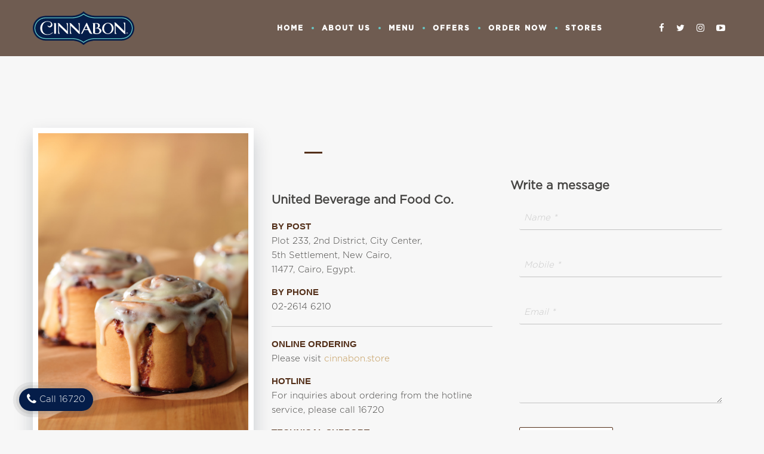

--- FILE ---
content_type: text/html; charset=UTF-8
request_url: https://www.cinnabon-egypt.com/contact-us/
body_size: 8934
content:
<!doctype html>
<html class="no-js" lang="en" dir="ltr">
  <head>
    <meta charset="utf-8">
    <meta http-equiv="x-ua-compatible" content="ie=edge">
    <meta name="viewport" content="width=device-width, initial-scale=1.0">
	  <meta name="facebook-domain-verification" content="7l8ib5di0hr1runxov24l3dpgm4s8w" />
<meta name="google-site-verification" content="LoDI_-6Sy-sULdRCA8HFBcyCXeLRWTYPMCqOrik-nx8" />
    <!-- Favicon Icon -->
    <link rel="shortcut icon" href="https://www.cinnabon-egypt.com/wp-content/themes/cinnabon/img/favicon.png">
    <title>Contact Us &#8211; Cinnabon Egypt</title>
<meta name='robots' content='max-image-preview:large' />
	<style>img:is([sizes="auto" i], [sizes^="auto," i]) { contain-intrinsic-size: 3000px 1500px }</style>
	<link rel='dns-prefetch' href='//maps.googleapis.com' />
<script type="text/javascript">
/* <![CDATA[ */
window._wpemojiSettings = {"baseUrl":"https:\/\/s.w.org\/images\/core\/emoji\/16.0.1\/72x72\/","ext":".png","svgUrl":"https:\/\/s.w.org\/images\/core\/emoji\/16.0.1\/svg\/","svgExt":".svg","source":{"concatemoji":"https:\/\/www.cinnabon-egypt.com\/wp-includes\/js\/wp-emoji-release.min.js?ver=c465d7f7425e9d31f62d5c76cd029a8b"}};
/*! This file is auto-generated */
!function(s,n){var o,i,e;function c(e){try{var t={supportTests:e,timestamp:(new Date).valueOf()};sessionStorage.setItem(o,JSON.stringify(t))}catch(e){}}function p(e,t,n){e.clearRect(0,0,e.canvas.width,e.canvas.height),e.fillText(t,0,0);var t=new Uint32Array(e.getImageData(0,0,e.canvas.width,e.canvas.height).data),a=(e.clearRect(0,0,e.canvas.width,e.canvas.height),e.fillText(n,0,0),new Uint32Array(e.getImageData(0,0,e.canvas.width,e.canvas.height).data));return t.every(function(e,t){return e===a[t]})}function u(e,t){e.clearRect(0,0,e.canvas.width,e.canvas.height),e.fillText(t,0,0);for(var n=e.getImageData(16,16,1,1),a=0;a<n.data.length;a++)if(0!==n.data[a])return!1;return!0}function f(e,t,n,a){switch(t){case"flag":return n(e,"\ud83c\udff3\ufe0f\u200d\u26a7\ufe0f","\ud83c\udff3\ufe0f\u200b\u26a7\ufe0f")?!1:!n(e,"\ud83c\udde8\ud83c\uddf6","\ud83c\udde8\u200b\ud83c\uddf6")&&!n(e,"\ud83c\udff4\udb40\udc67\udb40\udc62\udb40\udc65\udb40\udc6e\udb40\udc67\udb40\udc7f","\ud83c\udff4\u200b\udb40\udc67\u200b\udb40\udc62\u200b\udb40\udc65\u200b\udb40\udc6e\u200b\udb40\udc67\u200b\udb40\udc7f");case"emoji":return!a(e,"\ud83e\udedf")}return!1}function g(e,t,n,a){var r="undefined"!=typeof WorkerGlobalScope&&self instanceof WorkerGlobalScope?new OffscreenCanvas(300,150):s.createElement("canvas"),o=r.getContext("2d",{willReadFrequently:!0}),i=(o.textBaseline="top",o.font="600 32px Arial",{});return e.forEach(function(e){i[e]=t(o,e,n,a)}),i}function t(e){var t=s.createElement("script");t.src=e,t.defer=!0,s.head.appendChild(t)}"undefined"!=typeof Promise&&(o="wpEmojiSettingsSupports",i=["flag","emoji"],n.supports={everything:!0,everythingExceptFlag:!0},e=new Promise(function(e){s.addEventListener("DOMContentLoaded",e,{once:!0})}),new Promise(function(t){var n=function(){try{var e=JSON.parse(sessionStorage.getItem(o));if("object"==typeof e&&"number"==typeof e.timestamp&&(new Date).valueOf()<e.timestamp+604800&&"object"==typeof e.supportTests)return e.supportTests}catch(e){}return null}();if(!n){if("undefined"!=typeof Worker&&"undefined"!=typeof OffscreenCanvas&&"undefined"!=typeof URL&&URL.createObjectURL&&"undefined"!=typeof Blob)try{var e="postMessage("+g.toString()+"("+[JSON.stringify(i),f.toString(),p.toString(),u.toString()].join(",")+"));",a=new Blob([e],{type:"text/javascript"}),r=new Worker(URL.createObjectURL(a),{name:"wpTestEmojiSupports"});return void(r.onmessage=function(e){c(n=e.data),r.terminate(),t(n)})}catch(e){}c(n=g(i,f,p,u))}t(n)}).then(function(e){for(var t in e)n.supports[t]=e[t],n.supports.everything=n.supports.everything&&n.supports[t],"flag"!==t&&(n.supports.everythingExceptFlag=n.supports.everythingExceptFlag&&n.supports[t]);n.supports.everythingExceptFlag=n.supports.everythingExceptFlag&&!n.supports.flag,n.DOMReady=!1,n.readyCallback=function(){n.DOMReady=!0}}).then(function(){return e}).then(function(){var e;n.supports.everything||(n.readyCallback(),(e=n.source||{}).concatemoji?t(e.concatemoji):e.wpemoji&&e.twemoji&&(t(e.twemoji),t(e.wpemoji)))}))}((window,document),window._wpemojiSettings);
/* ]]> */
</script>
<style id='wp-emoji-styles-inline-css' type='text/css'>

	img.wp-smiley, img.emoji {
		display: inline !important;
		border: none !important;
		box-shadow: none !important;
		height: 1em !important;
		width: 1em !important;
		margin: 0 0.07em !important;
		vertical-align: -0.1em !important;
		background: none !important;
		padding: 0 !important;
	}
</style>
<link rel='stylesheet' id='wp-block-library-css' href='https://www.cinnabon-egypt.com/wp-includes/css/dist/block-library/style.min.css?ver=c465d7f7425e9d31f62d5c76cd029a8b' type='text/css' media='all' />
<style id='classic-theme-styles-inline-css' type='text/css'>
/*! This file is auto-generated */
.wp-block-button__link{color:#fff;background-color:#32373c;border-radius:9999px;box-shadow:none;text-decoration:none;padding:calc(.667em + 2px) calc(1.333em + 2px);font-size:1.125em}.wp-block-file__button{background:#32373c;color:#fff;text-decoration:none}
</style>
<style id='global-styles-inline-css' type='text/css'>
:root{--wp--preset--aspect-ratio--square: 1;--wp--preset--aspect-ratio--4-3: 4/3;--wp--preset--aspect-ratio--3-4: 3/4;--wp--preset--aspect-ratio--3-2: 3/2;--wp--preset--aspect-ratio--2-3: 2/3;--wp--preset--aspect-ratio--16-9: 16/9;--wp--preset--aspect-ratio--9-16: 9/16;--wp--preset--color--black: #000000;--wp--preset--color--cyan-bluish-gray: #abb8c3;--wp--preset--color--white: #ffffff;--wp--preset--color--pale-pink: #f78da7;--wp--preset--color--vivid-red: #cf2e2e;--wp--preset--color--luminous-vivid-orange: #ff6900;--wp--preset--color--luminous-vivid-amber: #fcb900;--wp--preset--color--light-green-cyan: #7bdcb5;--wp--preset--color--vivid-green-cyan: #00d084;--wp--preset--color--pale-cyan-blue: #8ed1fc;--wp--preset--color--vivid-cyan-blue: #0693e3;--wp--preset--color--vivid-purple: #9b51e0;--wp--preset--gradient--vivid-cyan-blue-to-vivid-purple: linear-gradient(135deg,rgba(6,147,227,1) 0%,rgb(155,81,224) 100%);--wp--preset--gradient--light-green-cyan-to-vivid-green-cyan: linear-gradient(135deg,rgb(122,220,180) 0%,rgb(0,208,130) 100%);--wp--preset--gradient--luminous-vivid-amber-to-luminous-vivid-orange: linear-gradient(135deg,rgba(252,185,0,1) 0%,rgba(255,105,0,1) 100%);--wp--preset--gradient--luminous-vivid-orange-to-vivid-red: linear-gradient(135deg,rgba(255,105,0,1) 0%,rgb(207,46,46) 100%);--wp--preset--gradient--very-light-gray-to-cyan-bluish-gray: linear-gradient(135deg,rgb(238,238,238) 0%,rgb(169,184,195) 100%);--wp--preset--gradient--cool-to-warm-spectrum: linear-gradient(135deg,rgb(74,234,220) 0%,rgb(151,120,209) 20%,rgb(207,42,186) 40%,rgb(238,44,130) 60%,rgb(251,105,98) 80%,rgb(254,248,76) 100%);--wp--preset--gradient--blush-light-purple: linear-gradient(135deg,rgb(255,206,236) 0%,rgb(152,150,240) 100%);--wp--preset--gradient--blush-bordeaux: linear-gradient(135deg,rgb(254,205,165) 0%,rgb(254,45,45) 50%,rgb(107,0,62) 100%);--wp--preset--gradient--luminous-dusk: linear-gradient(135deg,rgb(255,203,112) 0%,rgb(199,81,192) 50%,rgb(65,88,208) 100%);--wp--preset--gradient--pale-ocean: linear-gradient(135deg,rgb(255,245,203) 0%,rgb(182,227,212) 50%,rgb(51,167,181) 100%);--wp--preset--gradient--electric-grass: linear-gradient(135deg,rgb(202,248,128) 0%,rgb(113,206,126) 100%);--wp--preset--gradient--midnight: linear-gradient(135deg,rgb(2,3,129) 0%,rgb(40,116,252) 100%);--wp--preset--font-size--small: 13px;--wp--preset--font-size--medium: 20px;--wp--preset--font-size--large: 36px;--wp--preset--font-size--x-large: 42px;--wp--preset--spacing--20: 0.44rem;--wp--preset--spacing--30: 0.67rem;--wp--preset--spacing--40: 1rem;--wp--preset--spacing--50: 1.5rem;--wp--preset--spacing--60: 2.25rem;--wp--preset--spacing--70: 3.38rem;--wp--preset--spacing--80: 5.06rem;--wp--preset--shadow--natural: 6px 6px 9px rgba(0, 0, 0, 0.2);--wp--preset--shadow--deep: 12px 12px 50px rgba(0, 0, 0, 0.4);--wp--preset--shadow--sharp: 6px 6px 0px rgba(0, 0, 0, 0.2);--wp--preset--shadow--outlined: 6px 6px 0px -3px rgba(255, 255, 255, 1), 6px 6px rgba(0, 0, 0, 1);--wp--preset--shadow--crisp: 6px 6px 0px rgba(0, 0, 0, 1);}:where(.is-layout-flex){gap: 0.5em;}:where(.is-layout-grid){gap: 0.5em;}body .is-layout-flex{display: flex;}.is-layout-flex{flex-wrap: wrap;align-items: center;}.is-layout-flex > :is(*, div){margin: 0;}body .is-layout-grid{display: grid;}.is-layout-grid > :is(*, div){margin: 0;}:where(.wp-block-columns.is-layout-flex){gap: 2em;}:where(.wp-block-columns.is-layout-grid){gap: 2em;}:where(.wp-block-post-template.is-layout-flex){gap: 1.25em;}:where(.wp-block-post-template.is-layout-grid){gap: 1.25em;}.has-black-color{color: var(--wp--preset--color--black) !important;}.has-cyan-bluish-gray-color{color: var(--wp--preset--color--cyan-bluish-gray) !important;}.has-white-color{color: var(--wp--preset--color--white) !important;}.has-pale-pink-color{color: var(--wp--preset--color--pale-pink) !important;}.has-vivid-red-color{color: var(--wp--preset--color--vivid-red) !important;}.has-luminous-vivid-orange-color{color: var(--wp--preset--color--luminous-vivid-orange) !important;}.has-luminous-vivid-amber-color{color: var(--wp--preset--color--luminous-vivid-amber) !important;}.has-light-green-cyan-color{color: var(--wp--preset--color--light-green-cyan) !important;}.has-vivid-green-cyan-color{color: var(--wp--preset--color--vivid-green-cyan) !important;}.has-pale-cyan-blue-color{color: var(--wp--preset--color--pale-cyan-blue) !important;}.has-vivid-cyan-blue-color{color: var(--wp--preset--color--vivid-cyan-blue) !important;}.has-vivid-purple-color{color: var(--wp--preset--color--vivid-purple) !important;}.has-black-background-color{background-color: var(--wp--preset--color--black) !important;}.has-cyan-bluish-gray-background-color{background-color: var(--wp--preset--color--cyan-bluish-gray) !important;}.has-white-background-color{background-color: var(--wp--preset--color--white) !important;}.has-pale-pink-background-color{background-color: var(--wp--preset--color--pale-pink) !important;}.has-vivid-red-background-color{background-color: var(--wp--preset--color--vivid-red) !important;}.has-luminous-vivid-orange-background-color{background-color: var(--wp--preset--color--luminous-vivid-orange) !important;}.has-luminous-vivid-amber-background-color{background-color: var(--wp--preset--color--luminous-vivid-amber) !important;}.has-light-green-cyan-background-color{background-color: var(--wp--preset--color--light-green-cyan) !important;}.has-vivid-green-cyan-background-color{background-color: var(--wp--preset--color--vivid-green-cyan) !important;}.has-pale-cyan-blue-background-color{background-color: var(--wp--preset--color--pale-cyan-blue) !important;}.has-vivid-cyan-blue-background-color{background-color: var(--wp--preset--color--vivid-cyan-blue) !important;}.has-vivid-purple-background-color{background-color: var(--wp--preset--color--vivid-purple) !important;}.has-black-border-color{border-color: var(--wp--preset--color--black) !important;}.has-cyan-bluish-gray-border-color{border-color: var(--wp--preset--color--cyan-bluish-gray) !important;}.has-white-border-color{border-color: var(--wp--preset--color--white) !important;}.has-pale-pink-border-color{border-color: var(--wp--preset--color--pale-pink) !important;}.has-vivid-red-border-color{border-color: var(--wp--preset--color--vivid-red) !important;}.has-luminous-vivid-orange-border-color{border-color: var(--wp--preset--color--luminous-vivid-orange) !important;}.has-luminous-vivid-amber-border-color{border-color: var(--wp--preset--color--luminous-vivid-amber) !important;}.has-light-green-cyan-border-color{border-color: var(--wp--preset--color--light-green-cyan) !important;}.has-vivid-green-cyan-border-color{border-color: var(--wp--preset--color--vivid-green-cyan) !important;}.has-pale-cyan-blue-border-color{border-color: var(--wp--preset--color--pale-cyan-blue) !important;}.has-vivid-cyan-blue-border-color{border-color: var(--wp--preset--color--vivid-cyan-blue) !important;}.has-vivid-purple-border-color{border-color: var(--wp--preset--color--vivid-purple) !important;}.has-vivid-cyan-blue-to-vivid-purple-gradient-background{background: var(--wp--preset--gradient--vivid-cyan-blue-to-vivid-purple) !important;}.has-light-green-cyan-to-vivid-green-cyan-gradient-background{background: var(--wp--preset--gradient--light-green-cyan-to-vivid-green-cyan) !important;}.has-luminous-vivid-amber-to-luminous-vivid-orange-gradient-background{background: var(--wp--preset--gradient--luminous-vivid-amber-to-luminous-vivid-orange) !important;}.has-luminous-vivid-orange-to-vivid-red-gradient-background{background: var(--wp--preset--gradient--luminous-vivid-orange-to-vivid-red) !important;}.has-very-light-gray-to-cyan-bluish-gray-gradient-background{background: var(--wp--preset--gradient--very-light-gray-to-cyan-bluish-gray) !important;}.has-cool-to-warm-spectrum-gradient-background{background: var(--wp--preset--gradient--cool-to-warm-spectrum) !important;}.has-blush-light-purple-gradient-background{background: var(--wp--preset--gradient--blush-light-purple) !important;}.has-blush-bordeaux-gradient-background{background: var(--wp--preset--gradient--blush-bordeaux) !important;}.has-luminous-dusk-gradient-background{background: var(--wp--preset--gradient--luminous-dusk) !important;}.has-pale-ocean-gradient-background{background: var(--wp--preset--gradient--pale-ocean) !important;}.has-electric-grass-gradient-background{background: var(--wp--preset--gradient--electric-grass) !important;}.has-midnight-gradient-background{background: var(--wp--preset--gradient--midnight) !important;}.has-small-font-size{font-size: var(--wp--preset--font-size--small) !important;}.has-medium-font-size{font-size: var(--wp--preset--font-size--medium) !important;}.has-large-font-size{font-size: var(--wp--preset--font-size--large) !important;}.has-x-large-font-size{font-size: var(--wp--preset--font-size--x-large) !important;}
:where(.wp-block-post-template.is-layout-flex){gap: 1.25em;}:where(.wp-block-post-template.is-layout-grid){gap: 1.25em;}
:where(.wp-block-columns.is-layout-flex){gap: 2em;}:where(.wp-block-columns.is-layout-grid){gap: 2em;}
:root :where(.wp-block-pullquote){font-size: 1.5em;line-height: 1.6;}
</style>
<link rel='stylesheet' id='contact-form-7-css' href='https://www.cinnabon-egypt.com/wp-content/plugins/contact-form-7/includes/css/styles.css?ver=6.1.3' type='text/css' media='all' />
<link rel='stylesheet' id='wp-components-css' href='https://www.cinnabon-egypt.com/wp-includes/css/dist/components/style.min.css?ver=c465d7f7425e9d31f62d5c76cd029a8b' type='text/css' media='all' />
<link rel='stylesheet' id='godaddy-styles-css' href='https://www.cinnabon-egypt.com/wp-content/plugins/coblocks/includes/Dependencies/GoDaddy/Styles/build/latest.css?ver=2.0.2' type='text/css' media='all' />
<link rel='stylesheet' id='foundation_css-css' href='https://www.cinnabon-egypt.com/wp-content/themes/cinnabon/css/foundation.min.css?ver=c465d7f7425e9d31f62d5c76cd029a8b' type='text/css' media='all' />
<link rel='stylesheet' id='font-awesome_css-css' href='https://www.cinnabon-egypt.com/wp-content/themes/cinnabon/css/font-awesome.min.css?ver=c465d7f7425e9d31f62d5c76cd029a8b' type='text/css' media='all' />
<link rel='stylesheet' id='app_css-css' href='https://www.cinnabon-egypt.com/wp-content/themes/cinnabon/css/app.css?ver=c465d7f7425e9d31f62d5c76cd029a8b' type='text/css' media='all' />
<link rel='stylesheet' id='cf7cf-style-css' href='https://www.cinnabon-egypt.com/wp-content/plugins/cf7-conditional-fields/style.css?ver=2.6.5' type='text/css' media='all' />
<script type="text/javascript" src="https://www.cinnabon-egypt.com/wp-includes/js/jquery/jquery.min.js?ver=3.7.1" id="jquery-core-js"></script>
<script type="text/javascript" src="https://www.cinnabon-egypt.com/wp-includes/js/jquery/jquery-migrate.min.js?ver=3.4.1" id="jquery-migrate-js"></script>
<link rel="https://api.w.org/" href="https://www.cinnabon-egypt.com/wp-json/" /><link rel="alternate" title="JSON" type="application/json" href="https://www.cinnabon-egypt.com/wp-json/wp/v2/pages/37" /><link rel="EditURI" type="application/rsd+xml" title="RSD" href="https://www.cinnabon-egypt.com/xmlrpc.php?rsd" />

<link rel="canonical" href="https://www.cinnabon-egypt.com/contact-us/" />
<link rel='shortlink' href='https://www.cinnabon-egypt.com/?p=37' />
<link rel="alternate" title="oEmbed (JSON)" type="application/json+oembed" href="https://www.cinnabon-egypt.com/wp-json/oembed/1.0/embed?url=https%3A%2F%2Fwww.cinnabon-egypt.com%2Fcontact-us%2F" />
<link rel="alternate" title="oEmbed (XML)" type="text/xml+oembed" href="https://www.cinnabon-egypt.com/wp-json/oembed/1.0/embed?url=https%3A%2F%2Fwww.cinnabon-egypt.com%2Fcontact-us%2F&#038;format=xml" />

<!-- Meta Pixel Code -->
<script type='text/javascript'>
!function(f,b,e,v,n,t,s){if(f.fbq)return;n=f.fbq=function(){n.callMethod?
n.callMethod.apply(n,arguments):n.queue.push(arguments)};if(!f._fbq)f._fbq=n;
n.push=n;n.loaded=!0;n.version='2.0';n.queue=[];t=b.createElement(e);t.async=!0;
t.src=v;s=b.getElementsByTagName(e)[0];s.parentNode.insertBefore(t,s)}(window,
document,'script','https://connect.facebook.net/en_US/fbevents.js');
</script>
<!-- End Meta Pixel Code -->
<script type='text/javascript'>var url = window.location.origin + '?ob=open-bridge';
            fbq('set', 'openbridge', '434623100596696', url);
fbq('init', '434623100596696', {}, {
    "agent": "wordpress-6.8.3-4.1.5"
})</script><script type='text/javascript'>
    fbq('track', 'PageView', []);
  </script>		<style type="text/css" id="wp-custom-css">
			.grecaptcha-badge {
    display: none;
    z-index: -1;
    visibility: hidden;
}		</style>
		  </head>
  <body class="wp-singular page-template page-template-page-contact page-template-page-contact-php page page-id-37 wp-theme-cinnabon">
	<!-- Load Facebook SDK for JavaScript -->
    <div id="fb-root"></div>
    <script>
        window.fbAsyncInit = function() {
          FB.init({
            xfbml            : true,
            version          : 'v8.0'
          });
        };

        (function(d, s, id) {
        var js, fjs = d.getElementsByTagName(s)[0];
        if (d.getElementById(id)) return;
        js = d.createElement(s); js.id = id;
        js.src = 'https://connect.facebook.net/en_US/sdk/xfbml.customerchat.js';
        fjs.parentNode.insertBefore(js, fjs);
      }(document, 'script', 'facebook-jssdk'));</script>

	<!-- Global site tag (gtag.js) - Google Ads: 1000783184 -->
	<script async src="https://www.googletagmanager.com/gtag/js?id=AW-1000783184"></script>
	<script>
	  window.dataLayer = window.dataLayer || [];
	  function gtag(){dataLayer.push(arguments);}
	  gtag('js', new Date());

	  gtag('config', 'AW-1000783184');
	</script>

    <!-- Your customer chat code -->
    <div class="fb-customerchat" attribution=install_email page_id="211643788858496" theme_color="#0084ff"></div>

    <!-- Mobile menu -->
    <nav class="mobile_nav">
      <ul id="menu-main-menu" class="menu vertical"><li id="menu-item-49" class="menu-item menu-item-type-post_type menu-item-object-page menu-item-home menu-item-49"><a href="https://www.cinnabon-egypt.com/">Home</a></li>
<li id="menu-item-1233" class="menu-item menu-item-type-post_type menu-item-object-page menu-item-1233"><a href="https://www.cinnabon-egypt.com/about-us/">About Us</a></li>
<li id="menu-item-54" class="menu-item menu-item-type-post_type menu-item-object-page menu-item-54"><a href="https://www.cinnabon-egypt.com/menu/">Menu</a></li>
<li id="menu-item-1232" class="menu-item menu-item-type-post_type menu-item-object-page menu-item-1232"><a href="https://www.cinnabon-egypt.com/offers/">Offers</a></li>
<li id="menu-item-610" class="menu-item menu-item-type-custom menu-item-object-custom menu-item-610"><a href="https://cinnabon.store">Order now</a></li>
<li id="menu-item-55" class="menu-item menu-item-type-post_type menu-item-object-page menu-item-55"><a href="https://www.cinnabon-egypt.com/store-locator/">Stores</a></li>
</ul>    </nav>
    <!-- /Mobile menu -->

    <!-- HEADER -->
    <section id="main_section">
      <header id="main_header">
        <div class="grid-container">
          <div class="grid-x grid-margin-x align-middle">
            <div class="large-2 medium-3 small-8 cell">
              <figure class="logo">
                <a href="https://www.cinnabon-egypt.com">
                  <img src="https://www.cinnabon-egypt.com/wp-content/themes/cinnabon/img/logo.svg" alt="Cinnabon Egypt">
                </a>
              </figure>
            </div>

            <div class="large-8 medium-8 small-4 cell">
              <div class="menu-open">
                <div class="fa fa-bars"></div>
              </div>
              <nav class="main_nav">
                <ul id="menu-main-menu-1" class="menu float-right"><li class="menu-item menu-item-type-post_type menu-item-object-page menu-item-home menu-item-49"><a href="https://www.cinnabon-egypt.com/">Home</a></li>
<li class="menu-item menu-item-type-post_type menu-item-object-page menu-item-1233"><a href="https://www.cinnabon-egypt.com/about-us/">About Us</a></li>
<li class="menu-item menu-item-type-post_type menu-item-object-page menu-item-54"><a href="https://www.cinnabon-egypt.com/menu/">Menu</a></li>
<li class="menu-item menu-item-type-post_type menu-item-object-page menu-item-1232"><a href="https://www.cinnabon-egypt.com/offers/">Offers</a></li>
<li class="menu-item menu-item-type-custom menu-item-object-custom menu-item-610"><a href="https://cinnabon.store">Order now</a></li>
<li class="menu-item menu-item-type-post_type menu-item-object-page menu-item-55"><a href="https://www.cinnabon-egypt.com/store-locator/">Stores</a></li>
</ul>              </nav>
            </div>

            <div class="large-2 small-2 cell hide-for-small-only">
              <div class="social-icon">
                <ul class="menu">
                  <li><a href="https://www.facebook.com/cinnabon.egypt.official/" target="_blank"><i class="fa fa-facebook"></i></a></li>
                  <li><a href="https://twitter.com/CinnabonEgypt" target="_blank"><i class="fa fa-twitter"></i></a></li>
                  <li><a href="https://www.instagram.com/cinnabon.egypt" target="_blank"><i class="fa fa-instagram"></i></a></li>
                  <li><a href="https://www.youtube.com/@Cinnabon-Egypt" target="_blank"><i class="fa fa-youtube-play"></i></a></li>
                </ul>
              </div>
            </div>
          </div>  
        </div>
      </header>

                </section>
    <!-- /HEADER -->      <!-- Main content -->
    <section class="main-content">
      <div class="grid-container">
        <div class="grid-x grid-margin-x">
          <div class="small-12 large-4 cell hide-for-small-only">
            <figure class="contact-image">
              <img src="https://www.cinnabon-egypt.com/wp-content/themes/cinnabon/img/contact.jpg" alt="">
            </figure>
          </div>
          <div class="small-12 large-4 contact-line cell">
            <p>&nbsp;</p>
<h4>United Beverage and Food Co.</h4>
<h5>By Post</h5>
<p>Plot 233, 2nd District, City Center,<br />
5th Settlement, New Cairo,<br />
11477, Cairo, Egypt.</p>
<h5>By phone</h5>
<p>02-2614 6210</p>
<hr />
<h5>Online ordering</h5>
<p>Please visit <a href="https://www.cinnabon.store">cinnabon.store</a></p>
<h5>Hotline</h5>
<p>For inquiries about ordering from the hotline service, please call 16720</p>
<h5>Technical support</h5>
<p>For technical support issues, please reach our <a href="https://m.me/cinnabon.egypt.official">official Facebook page</a></p>
          </div>
          <div class="small-12 large-4 cell">
            <div class="show-for-small-only">
              <figure>
                <a href="https://www.cinnabon-egypt.com/wp-content/themes/cinnabon/img/cinnabon.vcf"><img src="https://www.cinnabon-egypt.com/wp-content/themes/cinnabon/img/vcard.png" class="float-right" alt=""></a>
              </figure>
            </div> <!-- end stamp -->
            <h4 class="contact-form-title">
              Write a message
            </h4>
            
<div class="wpcf7 no-js" id="wpcf7-f63-p37-o1" lang="en-US" dir="ltr" data-wpcf7-id="63">
<div class="screen-reader-response"><p role="status" aria-live="polite" aria-atomic="true"></p> <ul></ul></div>
<form action="/contact-us/#wpcf7-f63-p37-o1" method="post" class="wpcf7-form init" aria-label="Contact form" novalidate="novalidate" data-status="init">
<fieldset class="hidden-fields-container"><input type="hidden" name="_wpcf7" value="63" /><input type="hidden" name="_wpcf7_version" value="6.1.3" /><input type="hidden" name="_wpcf7_locale" value="en_US" /><input type="hidden" name="_wpcf7_unit_tag" value="wpcf7-f63-p37-o1" /><input type="hidden" name="_wpcf7_container_post" value="37" /><input type="hidden" name="_wpcf7_posted_data_hash" value="" /><input type="hidden" name="_wpcf7cf_hidden_group_fields" value="[]" /><input type="hidden" name="_wpcf7cf_hidden_groups" value="[]" /><input type="hidden" name="_wpcf7cf_visible_groups" value="[]" /><input type="hidden" name="_wpcf7cf_repeaters" value="[]" /><input type="hidden" name="_wpcf7cf_steps" value="{}" /><input type="hidden" name="_wpcf7cf_options" value="{&quot;form_id&quot;:63,&quot;conditions&quot;:[],&quot;settings&quot;:{&quot;animation&quot;:&quot;yes&quot;,&quot;animation_intime&quot;:200,&quot;animation_outtime&quot;:200,&quot;conditions_ui&quot;:&quot;normal&quot;,&quot;notice_dismissed&quot;:false,&quot;notice_dismissed_rollback-cf7-5.9.3&quot;:true}}" /><input type="hidden" name="_wpcf7_recaptcha_response" value="" />
</fieldset>
<div class="form-inline">
	<div class="grid-container">
		<div class="grid-x grid-padding-x">
			<div class="large-12 cell">
				<p><span class="wpcf7-form-control-wrap" data-name="your-name"><input size="40" maxlength="400" class="wpcf7-form-control wpcf7-text wpcf7-validates-as-required" aria-required="true" aria-invalid="false" placeholder="Name *" value="" type="text" name="your-name" /></span>
				</p>
			</div>
			<div class="large-12 cell">
				<p><span class="wpcf7-form-control-wrap" data-name="your-mobile"><input size="40" maxlength="400" class="wpcf7-form-control wpcf7-tel wpcf7-validates-as-required wpcf7-text wpcf7-validates-as-tel" aria-required="true" aria-invalid="false" placeholder="Mobile *" value="" type="tel" name="your-mobile" /></span>
				</p>
			</div>
			<div class="large-12 cell">
				<p><span class="wpcf7-form-control-wrap" data-name="your-email"><input size="40" maxlength="400" class="wpcf7-form-control wpcf7-email wpcf7-validates-as-required wpcf7-text wpcf7-validates-as-email" aria-required="true" aria-invalid="false" placeholder="Email *" value="" type="email" name="your-email" /></span>
				</p>
			</div>
		</div>
	</div>
	<div class="grid-container">
		<div class="large-12 cell">
			<p><span class="wpcf7-form-control-wrap" data-name="msg"><textarea cols="40" rows="10" maxlength="2000" class="wpcf7-form-control wpcf7-textarea msg" id="msg" aria-invalid="false" name="msg"></textarea></span>
			</p>
		</div>
	</div>
	<div class="grid-container">
		<div class="large-12 cell">
			<p><input class="wpcf7-form-control wpcf7-submit has-spinner" type="submit" value="Send message" />
			</p>
		</div>
	</div>
</div><p style="display: none !important;" class="akismet-fields-container" data-prefix="_wpcf7_ak_"><label>&#916;<textarea name="_wpcf7_ak_hp_textarea" cols="45" rows="8" maxlength="100"></textarea></label><input type="hidden" id="ak_js_1" name="_wpcf7_ak_js" value="112"/><script>document.getElementById( "ak_js_1" ).setAttribute( "value", ( new Date() ).getTime() );</script></p><div class="wpcf7-response-output" aria-hidden="true"></div>
</form>
</div>
          </div>
        </div>  
      </div>
    </section>
    <!-- /Main content -->
    <section class="section-map">
    
		              <div class="acf-map">
                                  <div class="marker" data-lat="30.0293092" data-lng="31.4588839">
                    <p><strong>United Beverage and Food Co.</strong></p>
                    <p></p>
                  </div>
                                <div class="marker" data-lat="30.223920822144" data-lng="31.717279434204">
                    <p><strong>UBF Factory</strong></p>
                    <p></p>
                  </div>
                            </div>
                </section>

      <!-- FOOTER -->
    <footer class="main-footer">
      <div class="grid-container">
        <div class="grid-x grid-margin-x">
          <div class="large-6 medium-6 small-12 cell small-order-1 medium-order-2">
            <nav>
              <ul id="menu-footer-menu" class="menu"><li id="menu-item-56" class="menu-item menu-item-type-post_type menu-item-object-page menu-item-home menu-item-56"><a href="https://www.cinnabon-egypt.com/">Home</a></li>
<li id="menu-item-57" class="menu-item menu-item-type-post_type menu-item-object-page menu-item-57"><a href="https://www.cinnabon-egypt.com/about-us/">About Us</a></li>
<li id="menu-item-58" class="menu-item menu-item-type-post_type menu-item-object-page menu-item-58"><a href="https://www.cinnabon-egypt.com/careers/">Careers</a></li>
<li id="menu-item-1231" class="menu-item menu-item-type-post_type menu-item-object-page menu-item-1231"><a href="https://www.cinnabon-egypt.com/complaint/">Complaint</a></li>
<li id="menu-item-59" class="menu-item menu-item-type-post_type menu-item-object-page current-menu-item page_item page-item-37 current_page_item menu-item-59"><a href="https://www.cinnabon-egypt.com/contact-us/" aria-current="page">Contact Us</a></li>
</ul>            </nav>
          </div>
          <div class="copyright large-6 medium-6 small-12 cell small-order-2 medium-order-1">
            <p>&copy; 2020 Cinnabon Egypt - Site created by <a href="https://www.uwd.dev" target="_blank">UWD</a></p>
          </div>
        </div>  
      </div>
    </footer>
    <!-- END FOOTER -->

    <!-- <a href="#" id="toTop">
      <i class="fa fa-chevron-up fa-lg"></i>
    </a> -->
    
    <a href="tel:16720" class="direct-contact-button"><i class="fa fa-lg fa-phone"></i> Call 16720</a>


    <script type="speculationrules">
{"prefetch":[{"source":"document","where":{"and":[{"href_matches":"\/*"},{"not":{"href_matches":["\/wp-*.php","\/wp-admin\/*","\/wp-content\/uploads\/*","\/wp-content\/*","\/wp-content\/plugins\/*","\/wp-content\/themes\/cinnabon\/*","\/*\\?(.+)"]}},{"not":{"selector_matches":"a[rel~=\"nofollow\"]"}},{"not":{"selector_matches":".no-prefetch, .no-prefetch a"}}]},"eagerness":"conservative"}]}
</script>
    <!-- Meta Pixel Event Code -->
    <script type='text/javascript'>
        document.addEventListener( 'wpcf7mailsent', function( event ) {
        if( "fb_pxl_code" in event.detail.apiResponse){
            eval(event.detail.apiResponse.fb_pxl_code);
        }
        }, false );
    </script>
    <!-- End Meta Pixel Event Code -->
        <div id='fb-pxl-ajax-code'></div><script type="text/javascript" src="https://www.cinnabon-egypt.com/wp-content/plugins/coblocks/dist/js/coblocks-animation.js?ver=3.1.16" id="coblocks-animation-js"></script>
<script type="text/javascript" src="https://www.cinnabon-egypt.com/wp-content/plugins/coblocks/dist/js/vendors/tiny-swiper.js?ver=3.1.16" id="coblocks-tiny-swiper-js"></script>
<script type="text/javascript" id="coblocks-tinyswiper-initializer-js-extra">
/* <![CDATA[ */
var coblocksTinyswiper = {"carouselPrevButtonAriaLabel":"Previous","carouselNextButtonAriaLabel":"Next","sliderImageAriaLabel":"Image"};
/* ]]> */
</script>
<script type="text/javascript" src="https://www.cinnabon-egypt.com/wp-content/plugins/coblocks/dist/js/coblocks-tinyswiper-initializer.js?ver=3.1.16" id="coblocks-tinyswiper-initializer-js"></script>
<script type="text/javascript" src="https://www.cinnabon-egypt.com/wp-includes/js/dist/hooks.min.js?ver=4d63a3d491d11ffd8ac6" id="wp-hooks-js"></script>
<script type="text/javascript" src="https://www.cinnabon-egypt.com/wp-includes/js/dist/i18n.min.js?ver=5e580eb46a90c2b997e6" id="wp-i18n-js"></script>
<script type="text/javascript" id="wp-i18n-js-after">
/* <![CDATA[ */
wp.i18n.setLocaleData( { 'text direction\u0004ltr': [ 'ltr' ] } );
/* ]]> */
</script>
<script type="text/javascript" src="https://www.cinnabon-egypt.com/wp-content/plugins/contact-form-7/includes/swv/js/index.js?ver=6.1.3" id="swv-js"></script>
<script type="text/javascript" id="contact-form-7-js-before">
/* <![CDATA[ */
var wpcf7 = {
    "api": {
        "root": "https:\/\/www.cinnabon-egypt.com\/wp-json\/",
        "namespace": "contact-form-7\/v1"
    }
};
/* ]]> */
</script>
<script type="text/javascript" src="https://www.cinnabon-egypt.com/wp-content/plugins/contact-form-7/includes/js/index.js?ver=6.1.3" id="contact-form-7-js"></script>
<script type="text/javascript" src="https://www.cinnabon-egypt.com/wp-content/themes/cinnabon/js/vendor/what-input.js?ver=c465d7f7425e9d31f62d5c76cd029a8b" id="what-input_js-js"></script>
<script type="text/javascript" src="https://www.cinnabon-egypt.com/wp-content/themes/cinnabon/js/vendor/foundation.min.js?ver=c465d7f7425e9d31f62d5c76cd029a8b" id="foundation_js-js"></script>
<script type="text/javascript" src="https://maps.googleapis.com/maps/api/js?key=AIzaSyDy4HnKbzGpUmygJelEipDafkBC2YDwud8&amp;ver=c465d7f7425e9d31f62d5c76cd029a8b" id="google_maps-js"></script>
<script type="text/javascript" src="https://www.cinnabon-egypt.com/wp-content/themes/cinnabon/js/freetile.js?ver=c465d7f7425e9d31f62d5c76cd029a8b" id="freetile_js-js"></script>
<script type="text/javascript" src="https://www.cinnabon-egypt.com/wp-content/themes/cinnabon/js/parallax.js?ver=c465d7f7425e9d31f62d5c76cd029a8b" id="parallax_js-js"></script>
<script type="text/javascript" src="https://www.cinnabon-egypt.com/wp-content/themes/cinnabon/js/app.js?ver=c465d7f7425e9d31f62d5c76cd029a8b" id="app_js-js"></script>
<script type="text/javascript" id="wpcf7cf-scripts-js-extra">
/* <![CDATA[ */
var wpcf7cf_global_settings = {"ajaxurl":"https:\/\/www.cinnabon-egypt.com\/wp-admin\/admin-ajax.php"};
/* ]]> */
</script>
<script type="text/javascript" src="https://www.cinnabon-egypt.com/wp-content/plugins/cf7-conditional-fields/js/scripts.js?ver=2.6.5" id="wpcf7cf-scripts-js"></script>
<script type="text/javascript" src="https://www.google.com/recaptcha/api.js?render=6Lf6ebwUAAAAAKdcgQCxkHgaXq5SpS6xWlBcEJKt&amp;ver=3.0" id="google-recaptcha-js"></script>
<script type="text/javascript" src="https://www.cinnabon-egypt.com/wp-includes/js/dist/vendor/wp-polyfill.min.js?ver=3.15.0" id="wp-polyfill-js"></script>
<script type="text/javascript" id="wpcf7-recaptcha-js-before">
/* <![CDATA[ */
var wpcf7_recaptcha = {
    "sitekey": "6Lf6ebwUAAAAAKdcgQCxkHgaXq5SpS6xWlBcEJKt",
    "actions": {
        "homepage": "homepage",
        "contactform": "contactform"
    }
};
/* ]]> */
</script>
<script type="text/javascript" src="https://www.cinnabon-egypt.com/wp-content/plugins/contact-form-7/modules/recaptcha/index.js?ver=6.1.3" id="wpcf7-recaptcha-js"></script>
<script defer type="text/javascript" src="https://www.cinnabon-egypt.com/wp-content/plugins/akismet/_inc/akismet-frontend.js?ver=1752661571" id="akismet-frontend-js"></script>
    <script>
  (function(i,s,o,g,r,a,m){i['GoogleAnalyticsObject']=r;i[r]=i[r]||function(){
  (i[r].q=i[r].q||[]).push(arguments)},i[r].l=1*new Date();a=s.createElement(o),
  m=s.getElementsByTagName(o)[0];a.async=1;a.src=g;m.parentNode.insertBefore(a,m)
  })(window,document,'script','https://www.google-analytics.com/analytics.js','ga');

  ga('create', 'UA-16320571-6', 'auto');
  ga('send', 'pageview');

</script>
  </body>
</html>

--- FILE ---
content_type: text/html; charset=utf-8
request_url: https://www.google.com/recaptcha/api2/anchor?ar=1&k=6Lf6ebwUAAAAAKdcgQCxkHgaXq5SpS6xWlBcEJKt&co=aHR0cHM6Ly93d3cuY2lubmFib24tZWd5cHQuY29tOjQ0Mw..&hl=en&v=jdMmXeCQEkPbnFDy9T04NbgJ&size=invisible&anchor-ms=20000&execute-ms=15000&cb=2gwoxukjrz7g
body_size: 46852
content:
<!DOCTYPE HTML><html dir="ltr" lang="en"><head><meta http-equiv="Content-Type" content="text/html; charset=UTF-8">
<meta http-equiv="X-UA-Compatible" content="IE=edge">
<title>reCAPTCHA</title>
<style type="text/css">
/* cyrillic-ext */
@font-face {
  font-family: 'Roboto';
  font-style: normal;
  font-weight: 400;
  font-stretch: 100%;
  src: url(//fonts.gstatic.com/s/roboto/v48/KFO7CnqEu92Fr1ME7kSn66aGLdTylUAMa3GUBHMdazTgWw.woff2) format('woff2');
  unicode-range: U+0460-052F, U+1C80-1C8A, U+20B4, U+2DE0-2DFF, U+A640-A69F, U+FE2E-FE2F;
}
/* cyrillic */
@font-face {
  font-family: 'Roboto';
  font-style: normal;
  font-weight: 400;
  font-stretch: 100%;
  src: url(//fonts.gstatic.com/s/roboto/v48/KFO7CnqEu92Fr1ME7kSn66aGLdTylUAMa3iUBHMdazTgWw.woff2) format('woff2');
  unicode-range: U+0301, U+0400-045F, U+0490-0491, U+04B0-04B1, U+2116;
}
/* greek-ext */
@font-face {
  font-family: 'Roboto';
  font-style: normal;
  font-weight: 400;
  font-stretch: 100%;
  src: url(//fonts.gstatic.com/s/roboto/v48/KFO7CnqEu92Fr1ME7kSn66aGLdTylUAMa3CUBHMdazTgWw.woff2) format('woff2');
  unicode-range: U+1F00-1FFF;
}
/* greek */
@font-face {
  font-family: 'Roboto';
  font-style: normal;
  font-weight: 400;
  font-stretch: 100%;
  src: url(//fonts.gstatic.com/s/roboto/v48/KFO7CnqEu92Fr1ME7kSn66aGLdTylUAMa3-UBHMdazTgWw.woff2) format('woff2');
  unicode-range: U+0370-0377, U+037A-037F, U+0384-038A, U+038C, U+038E-03A1, U+03A3-03FF;
}
/* math */
@font-face {
  font-family: 'Roboto';
  font-style: normal;
  font-weight: 400;
  font-stretch: 100%;
  src: url(//fonts.gstatic.com/s/roboto/v48/KFO7CnqEu92Fr1ME7kSn66aGLdTylUAMawCUBHMdazTgWw.woff2) format('woff2');
  unicode-range: U+0302-0303, U+0305, U+0307-0308, U+0310, U+0312, U+0315, U+031A, U+0326-0327, U+032C, U+032F-0330, U+0332-0333, U+0338, U+033A, U+0346, U+034D, U+0391-03A1, U+03A3-03A9, U+03B1-03C9, U+03D1, U+03D5-03D6, U+03F0-03F1, U+03F4-03F5, U+2016-2017, U+2034-2038, U+203C, U+2040, U+2043, U+2047, U+2050, U+2057, U+205F, U+2070-2071, U+2074-208E, U+2090-209C, U+20D0-20DC, U+20E1, U+20E5-20EF, U+2100-2112, U+2114-2115, U+2117-2121, U+2123-214F, U+2190, U+2192, U+2194-21AE, U+21B0-21E5, U+21F1-21F2, U+21F4-2211, U+2213-2214, U+2216-22FF, U+2308-230B, U+2310, U+2319, U+231C-2321, U+2336-237A, U+237C, U+2395, U+239B-23B7, U+23D0, U+23DC-23E1, U+2474-2475, U+25AF, U+25B3, U+25B7, U+25BD, U+25C1, U+25CA, U+25CC, U+25FB, U+266D-266F, U+27C0-27FF, U+2900-2AFF, U+2B0E-2B11, U+2B30-2B4C, U+2BFE, U+3030, U+FF5B, U+FF5D, U+1D400-1D7FF, U+1EE00-1EEFF;
}
/* symbols */
@font-face {
  font-family: 'Roboto';
  font-style: normal;
  font-weight: 400;
  font-stretch: 100%;
  src: url(//fonts.gstatic.com/s/roboto/v48/KFO7CnqEu92Fr1ME7kSn66aGLdTylUAMaxKUBHMdazTgWw.woff2) format('woff2');
  unicode-range: U+0001-000C, U+000E-001F, U+007F-009F, U+20DD-20E0, U+20E2-20E4, U+2150-218F, U+2190, U+2192, U+2194-2199, U+21AF, U+21E6-21F0, U+21F3, U+2218-2219, U+2299, U+22C4-22C6, U+2300-243F, U+2440-244A, U+2460-24FF, U+25A0-27BF, U+2800-28FF, U+2921-2922, U+2981, U+29BF, U+29EB, U+2B00-2BFF, U+4DC0-4DFF, U+FFF9-FFFB, U+10140-1018E, U+10190-1019C, U+101A0, U+101D0-101FD, U+102E0-102FB, U+10E60-10E7E, U+1D2C0-1D2D3, U+1D2E0-1D37F, U+1F000-1F0FF, U+1F100-1F1AD, U+1F1E6-1F1FF, U+1F30D-1F30F, U+1F315, U+1F31C, U+1F31E, U+1F320-1F32C, U+1F336, U+1F378, U+1F37D, U+1F382, U+1F393-1F39F, U+1F3A7-1F3A8, U+1F3AC-1F3AF, U+1F3C2, U+1F3C4-1F3C6, U+1F3CA-1F3CE, U+1F3D4-1F3E0, U+1F3ED, U+1F3F1-1F3F3, U+1F3F5-1F3F7, U+1F408, U+1F415, U+1F41F, U+1F426, U+1F43F, U+1F441-1F442, U+1F444, U+1F446-1F449, U+1F44C-1F44E, U+1F453, U+1F46A, U+1F47D, U+1F4A3, U+1F4B0, U+1F4B3, U+1F4B9, U+1F4BB, U+1F4BF, U+1F4C8-1F4CB, U+1F4D6, U+1F4DA, U+1F4DF, U+1F4E3-1F4E6, U+1F4EA-1F4ED, U+1F4F7, U+1F4F9-1F4FB, U+1F4FD-1F4FE, U+1F503, U+1F507-1F50B, U+1F50D, U+1F512-1F513, U+1F53E-1F54A, U+1F54F-1F5FA, U+1F610, U+1F650-1F67F, U+1F687, U+1F68D, U+1F691, U+1F694, U+1F698, U+1F6AD, U+1F6B2, U+1F6B9-1F6BA, U+1F6BC, U+1F6C6-1F6CF, U+1F6D3-1F6D7, U+1F6E0-1F6EA, U+1F6F0-1F6F3, U+1F6F7-1F6FC, U+1F700-1F7FF, U+1F800-1F80B, U+1F810-1F847, U+1F850-1F859, U+1F860-1F887, U+1F890-1F8AD, U+1F8B0-1F8BB, U+1F8C0-1F8C1, U+1F900-1F90B, U+1F93B, U+1F946, U+1F984, U+1F996, U+1F9E9, U+1FA00-1FA6F, U+1FA70-1FA7C, U+1FA80-1FA89, U+1FA8F-1FAC6, U+1FACE-1FADC, U+1FADF-1FAE9, U+1FAF0-1FAF8, U+1FB00-1FBFF;
}
/* vietnamese */
@font-face {
  font-family: 'Roboto';
  font-style: normal;
  font-weight: 400;
  font-stretch: 100%;
  src: url(//fonts.gstatic.com/s/roboto/v48/KFO7CnqEu92Fr1ME7kSn66aGLdTylUAMa3OUBHMdazTgWw.woff2) format('woff2');
  unicode-range: U+0102-0103, U+0110-0111, U+0128-0129, U+0168-0169, U+01A0-01A1, U+01AF-01B0, U+0300-0301, U+0303-0304, U+0308-0309, U+0323, U+0329, U+1EA0-1EF9, U+20AB;
}
/* latin-ext */
@font-face {
  font-family: 'Roboto';
  font-style: normal;
  font-weight: 400;
  font-stretch: 100%;
  src: url(//fonts.gstatic.com/s/roboto/v48/KFO7CnqEu92Fr1ME7kSn66aGLdTylUAMa3KUBHMdazTgWw.woff2) format('woff2');
  unicode-range: U+0100-02BA, U+02BD-02C5, U+02C7-02CC, U+02CE-02D7, U+02DD-02FF, U+0304, U+0308, U+0329, U+1D00-1DBF, U+1E00-1E9F, U+1EF2-1EFF, U+2020, U+20A0-20AB, U+20AD-20C0, U+2113, U+2C60-2C7F, U+A720-A7FF;
}
/* latin */
@font-face {
  font-family: 'Roboto';
  font-style: normal;
  font-weight: 400;
  font-stretch: 100%;
  src: url(//fonts.gstatic.com/s/roboto/v48/KFO7CnqEu92Fr1ME7kSn66aGLdTylUAMa3yUBHMdazQ.woff2) format('woff2');
  unicode-range: U+0000-00FF, U+0131, U+0152-0153, U+02BB-02BC, U+02C6, U+02DA, U+02DC, U+0304, U+0308, U+0329, U+2000-206F, U+20AC, U+2122, U+2191, U+2193, U+2212, U+2215, U+FEFF, U+FFFD;
}
/* cyrillic-ext */
@font-face {
  font-family: 'Roboto';
  font-style: normal;
  font-weight: 500;
  font-stretch: 100%;
  src: url(//fonts.gstatic.com/s/roboto/v48/KFO7CnqEu92Fr1ME7kSn66aGLdTylUAMa3GUBHMdazTgWw.woff2) format('woff2');
  unicode-range: U+0460-052F, U+1C80-1C8A, U+20B4, U+2DE0-2DFF, U+A640-A69F, U+FE2E-FE2F;
}
/* cyrillic */
@font-face {
  font-family: 'Roboto';
  font-style: normal;
  font-weight: 500;
  font-stretch: 100%;
  src: url(//fonts.gstatic.com/s/roboto/v48/KFO7CnqEu92Fr1ME7kSn66aGLdTylUAMa3iUBHMdazTgWw.woff2) format('woff2');
  unicode-range: U+0301, U+0400-045F, U+0490-0491, U+04B0-04B1, U+2116;
}
/* greek-ext */
@font-face {
  font-family: 'Roboto';
  font-style: normal;
  font-weight: 500;
  font-stretch: 100%;
  src: url(//fonts.gstatic.com/s/roboto/v48/KFO7CnqEu92Fr1ME7kSn66aGLdTylUAMa3CUBHMdazTgWw.woff2) format('woff2');
  unicode-range: U+1F00-1FFF;
}
/* greek */
@font-face {
  font-family: 'Roboto';
  font-style: normal;
  font-weight: 500;
  font-stretch: 100%;
  src: url(//fonts.gstatic.com/s/roboto/v48/KFO7CnqEu92Fr1ME7kSn66aGLdTylUAMa3-UBHMdazTgWw.woff2) format('woff2');
  unicode-range: U+0370-0377, U+037A-037F, U+0384-038A, U+038C, U+038E-03A1, U+03A3-03FF;
}
/* math */
@font-face {
  font-family: 'Roboto';
  font-style: normal;
  font-weight: 500;
  font-stretch: 100%;
  src: url(//fonts.gstatic.com/s/roboto/v48/KFO7CnqEu92Fr1ME7kSn66aGLdTylUAMawCUBHMdazTgWw.woff2) format('woff2');
  unicode-range: U+0302-0303, U+0305, U+0307-0308, U+0310, U+0312, U+0315, U+031A, U+0326-0327, U+032C, U+032F-0330, U+0332-0333, U+0338, U+033A, U+0346, U+034D, U+0391-03A1, U+03A3-03A9, U+03B1-03C9, U+03D1, U+03D5-03D6, U+03F0-03F1, U+03F4-03F5, U+2016-2017, U+2034-2038, U+203C, U+2040, U+2043, U+2047, U+2050, U+2057, U+205F, U+2070-2071, U+2074-208E, U+2090-209C, U+20D0-20DC, U+20E1, U+20E5-20EF, U+2100-2112, U+2114-2115, U+2117-2121, U+2123-214F, U+2190, U+2192, U+2194-21AE, U+21B0-21E5, U+21F1-21F2, U+21F4-2211, U+2213-2214, U+2216-22FF, U+2308-230B, U+2310, U+2319, U+231C-2321, U+2336-237A, U+237C, U+2395, U+239B-23B7, U+23D0, U+23DC-23E1, U+2474-2475, U+25AF, U+25B3, U+25B7, U+25BD, U+25C1, U+25CA, U+25CC, U+25FB, U+266D-266F, U+27C0-27FF, U+2900-2AFF, U+2B0E-2B11, U+2B30-2B4C, U+2BFE, U+3030, U+FF5B, U+FF5D, U+1D400-1D7FF, U+1EE00-1EEFF;
}
/* symbols */
@font-face {
  font-family: 'Roboto';
  font-style: normal;
  font-weight: 500;
  font-stretch: 100%;
  src: url(//fonts.gstatic.com/s/roboto/v48/KFO7CnqEu92Fr1ME7kSn66aGLdTylUAMaxKUBHMdazTgWw.woff2) format('woff2');
  unicode-range: U+0001-000C, U+000E-001F, U+007F-009F, U+20DD-20E0, U+20E2-20E4, U+2150-218F, U+2190, U+2192, U+2194-2199, U+21AF, U+21E6-21F0, U+21F3, U+2218-2219, U+2299, U+22C4-22C6, U+2300-243F, U+2440-244A, U+2460-24FF, U+25A0-27BF, U+2800-28FF, U+2921-2922, U+2981, U+29BF, U+29EB, U+2B00-2BFF, U+4DC0-4DFF, U+FFF9-FFFB, U+10140-1018E, U+10190-1019C, U+101A0, U+101D0-101FD, U+102E0-102FB, U+10E60-10E7E, U+1D2C0-1D2D3, U+1D2E0-1D37F, U+1F000-1F0FF, U+1F100-1F1AD, U+1F1E6-1F1FF, U+1F30D-1F30F, U+1F315, U+1F31C, U+1F31E, U+1F320-1F32C, U+1F336, U+1F378, U+1F37D, U+1F382, U+1F393-1F39F, U+1F3A7-1F3A8, U+1F3AC-1F3AF, U+1F3C2, U+1F3C4-1F3C6, U+1F3CA-1F3CE, U+1F3D4-1F3E0, U+1F3ED, U+1F3F1-1F3F3, U+1F3F5-1F3F7, U+1F408, U+1F415, U+1F41F, U+1F426, U+1F43F, U+1F441-1F442, U+1F444, U+1F446-1F449, U+1F44C-1F44E, U+1F453, U+1F46A, U+1F47D, U+1F4A3, U+1F4B0, U+1F4B3, U+1F4B9, U+1F4BB, U+1F4BF, U+1F4C8-1F4CB, U+1F4D6, U+1F4DA, U+1F4DF, U+1F4E3-1F4E6, U+1F4EA-1F4ED, U+1F4F7, U+1F4F9-1F4FB, U+1F4FD-1F4FE, U+1F503, U+1F507-1F50B, U+1F50D, U+1F512-1F513, U+1F53E-1F54A, U+1F54F-1F5FA, U+1F610, U+1F650-1F67F, U+1F687, U+1F68D, U+1F691, U+1F694, U+1F698, U+1F6AD, U+1F6B2, U+1F6B9-1F6BA, U+1F6BC, U+1F6C6-1F6CF, U+1F6D3-1F6D7, U+1F6E0-1F6EA, U+1F6F0-1F6F3, U+1F6F7-1F6FC, U+1F700-1F7FF, U+1F800-1F80B, U+1F810-1F847, U+1F850-1F859, U+1F860-1F887, U+1F890-1F8AD, U+1F8B0-1F8BB, U+1F8C0-1F8C1, U+1F900-1F90B, U+1F93B, U+1F946, U+1F984, U+1F996, U+1F9E9, U+1FA00-1FA6F, U+1FA70-1FA7C, U+1FA80-1FA89, U+1FA8F-1FAC6, U+1FACE-1FADC, U+1FADF-1FAE9, U+1FAF0-1FAF8, U+1FB00-1FBFF;
}
/* vietnamese */
@font-face {
  font-family: 'Roboto';
  font-style: normal;
  font-weight: 500;
  font-stretch: 100%;
  src: url(//fonts.gstatic.com/s/roboto/v48/KFO7CnqEu92Fr1ME7kSn66aGLdTylUAMa3OUBHMdazTgWw.woff2) format('woff2');
  unicode-range: U+0102-0103, U+0110-0111, U+0128-0129, U+0168-0169, U+01A0-01A1, U+01AF-01B0, U+0300-0301, U+0303-0304, U+0308-0309, U+0323, U+0329, U+1EA0-1EF9, U+20AB;
}
/* latin-ext */
@font-face {
  font-family: 'Roboto';
  font-style: normal;
  font-weight: 500;
  font-stretch: 100%;
  src: url(//fonts.gstatic.com/s/roboto/v48/KFO7CnqEu92Fr1ME7kSn66aGLdTylUAMa3KUBHMdazTgWw.woff2) format('woff2');
  unicode-range: U+0100-02BA, U+02BD-02C5, U+02C7-02CC, U+02CE-02D7, U+02DD-02FF, U+0304, U+0308, U+0329, U+1D00-1DBF, U+1E00-1E9F, U+1EF2-1EFF, U+2020, U+20A0-20AB, U+20AD-20C0, U+2113, U+2C60-2C7F, U+A720-A7FF;
}
/* latin */
@font-face {
  font-family: 'Roboto';
  font-style: normal;
  font-weight: 500;
  font-stretch: 100%;
  src: url(//fonts.gstatic.com/s/roboto/v48/KFO7CnqEu92Fr1ME7kSn66aGLdTylUAMa3yUBHMdazQ.woff2) format('woff2');
  unicode-range: U+0000-00FF, U+0131, U+0152-0153, U+02BB-02BC, U+02C6, U+02DA, U+02DC, U+0304, U+0308, U+0329, U+2000-206F, U+20AC, U+2122, U+2191, U+2193, U+2212, U+2215, U+FEFF, U+FFFD;
}
/* cyrillic-ext */
@font-face {
  font-family: 'Roboto';
  font-style: normal;
  font-weight: 900;
  font-stretch: 100%;
  src: url(//fonts.gstatic.com/s/roboto/v48/KFO7CnqEu92Fr1ME7kSn66aGLdTylUAMa3GUBHMdazTgWw.woff2) format('woff2');
  unicode-range: U+0460-052F, U+1C80-1C8A, U+20B4, U+2DE0-2DFF, U+A640-A69F, U+FE2E-FE2F;
}
/* cyrillic */
@font-face {
  font-family: 'Roboto';
  font-style: normal;
  font-weight: 900;
  font-stretch: 100%;
  src: url(//fonts.gstatic.com/s/roboto/v48/KFO7CnqEu92Fr1ME7kSn66aGLdTylUAMa3iUBHMdazTgWw.woff2) format('woff2');
  unicode-range: U+0301, U+0400-045F, U+0490-0491, U+04B0-04B1, U+2116;
}
/* greek-ext */
@font-face {
  font-family: 'Roboto';
  font-style: normal;
  font-weight: 900;
  font-stretch: 100%;
  src: url(//fonts.gstatic.com/s/roboto/v48/KFO7CnqEu92Fr1ME7kSn66aGLdTylUAMa3CUBHMdazTgWw.woff2) format('woff2');
  unicode-range: U+1F00-1FFF;
}
/* greek */
@font-face {
  font-family: 'Roboto';
  font-style: normal;
  font-weight: 900;
  font-stretch: 100%;
  src: url(//fonts.gstatic.com/s/roboto/v48/KFO7CnqEu92Fr1ME7kSn66aGLdTylUAMa3-UBHMdazTgWw.woff2) format('woff2');
  unicode-range: U+0370-0377, U+037A-037F, U+0384-038A, U+038C, U+038E-03A1, U+03A3-03FF;
}
/* math */
@font-face {
  font-family: 'Roboto';
  font-style: normal;
  font-weight: 900;
  font-stretch: 100%;
  src: url(//fonts.gstatic.com/s/roboto/v48/KFO7CnqEu92Fr1ME7kSn66aGLdTylUAMawCUBHMdazTgWw.woff2) format('woff2');
  unicode-range: U+0302-0303, U+0305, U+0307-0308, U+0310, U+0312, U+0315, U+031A, U+0326-0327, U+032C, U+032F-0330, U+0332-0333, U+0338, U+033A, U+0346, U+034D, U+0391-03A1, U+03A3-03A9, U+03B1-03C9, U+03D1, U+03D5-03D6, U+03F0-03F1, U+03F4-03F5, U+2016-2017, U+2034-2038, U+203C, U+2040, U+2043, U+2047, U+2050, U+2057, U+205F, U+2070-2071, U+2074-208E, U+2090-209C, U+20D0-20DC, U+20E1, U+20E5-20EF, U+2100-2112, U+2114-2115, U+2117-2121, U+2123-214F, U+2190, U+2192, U+2194-21AE, U+21B0-21E5, U+21F1-21F2, U+21F4-2211, U+2213-2214, U+2216-22FF, U+2308-230B, U+2310, U+2319, U+231C-2321, U+2336-237A, U+237C, U+2395, U+239B-23B7, U+23D0, U+23DC-23E1, U+2474-2475, U+25AF, U+25B3, U+25B7, U+25BD, U+25C1, U+25CA, U+25CC, U+25FB, U+266D-266F, U+27C0-27FF, U+2900-2AFF, U+2B0E-2B11, U+2B30-2B4C, U+2BFE, U+3030, U+FF5B, U+FF5D, U+1D400-1D7FF, U+1EE00-1EEFF;
}
/* symbols */
@font-face {
  font-family: 'Roboto';
  font-style: normal;
  font-weight: 900;
  font-stretch: 100%;
  src: url(//fonts.gstatic.com/s/roboto/v48/KFO7CnqEu92Fr1ME7kSn66aGLdTylUAMaxKUBHMdazTgWw.woff2) format('woff2');
  unicode-range: U+0001-000C, U+000E-001F, U+007F-009F, U+20DD-20E0, U+20E2-20E4, U+2150-218F, U+2190, U+2192, U+2194-2199, U+21AF, U+21E6-21F0, U+21F3, U+2218-2219, U+2299, U+22C4-22C6, U+2300-243F, U+2440-244A, U+2460-24FF, U+25A0-27BF, U+2800-28FF, U+2921-2922, U+2981, U+29BF, U+29EB, U+2B00-2BFF, U+4DC0-4DFF, U+FFF9-FFFB, U+10140-1018E, U+10190-1019C, U+101A0, U+101D0-101FD, U+102E0-102FB, U+10E60-10E7E, U+1D2C0-1D2D3, U+1D2E0-1D37F, U+1F000-1F0FF, U+1F100-1F1AD, U+1F1E6-1F1FF, U+1F30D-1F30F, U+1F315, U+1F31C, U+1F31E, U+1F320-1F32C, U+1F336, U+1F378, U+1F37D, U+1F382, U+1F393-1F39F, U+1F3A7-1F3A8, U+1F3AC-1F3AF, U+1F3C2, U+1F3C4-1F3C6, U+1F3CA-1F3CE, U+1F3D4-1F3E0, U+1F3ED, U+1F3F1-1F3F3, U+1F3F5-1F3F7, U+1F408, U+1F415, U+1F41F, U+1F426, U+1F43F, U+1F441-1F442, U+1F444, U+1F446-1F449, U+1F44C-1F44E, U+1F453, U+1F46A, U+1F47D, U+1F4A3, U+1F4B0, U+1F4B3, U+1F4B9, U+1F4BB, U+1F4BF, U+1F4C8-1F4CB, U+1F4D6, U+1F4DA, U+1F4DF, U+1F4E3-1F4E6, U+1F4EA-1F4ED, U+1F4F7, U+1F4F9-1F4FB, U+1F4FD-1F4FE, U+1F503, U+1F507-1F50B, U+1F50D, U+1F512-1F513, U+1F53E-1F54A, U+1F54F-1F5FA, U+1F610, U+1F650-1F67F, U+1F687, U+1F68D, U+1F691, U+1F694, U+1F698, U+1F6AD, U+1F6B2, U+1F6B9-1F6BA, U+1F6BC, U+1F6C6-1F6CF, U+1F6D3-1F6D7, U+1F6E0-1F6EA, U+1F6F0-1F6F3, U+1F6F7-1F6FC, U+1F700-1F7FF, U+1F800-1F80B, U+1F810-1F847, U+1F850-1F859, U+1F860-1F887, U+1F890-1F8AD, U+1F8B0-1F8BB, U+1F8C0-1F8C1, U+1F900-1F90B, U+1F93B, U+1F946, U+1F984, U+1F996, U+1F9E9, U+1FA00-1FA6F, U+1FA70-1FA7C, U+1FA80-1FA89, U+1FA8F-1FAC6, U+1FACE-1FADC, U+1FADF-1FAE9, U+1FAF0-1FAF8, U+1FB00-1FBFF;
}
/* vietnamese */
@font-face {
  font-family: 'Roboto';
  font-style: normal;
  font-weight: 900;
  font-stretch: 100%;
  src: url(//fonts.gstatic.com/s/roboto/v48/KFO7CnqEu92Fr1ME7kSn66aGLdTylUAMa3OUBHMdazTgWw.woff2) format('woff2');
  unicode-range: U+0102-0103, U+0110-0111, U+0128-0129, U+0168-0169, U+01A0-01A1, U+01AF-01B0, U+0300-0301, U+0303-0304, U+0308-0309, U+0323, U+0329, U+1EA0-1EF9, U+20AB;
}
/* latin-ext */
@font-face {
  font-family: 'Roboto';
  font-style: normal;
  font-weight: 900;
  font-stretch: 100%;
  src: url(//fonts.gstatic.com/s/roboto/v48/KFO7CnqEu92Fr1ME7kSn66aGLdTylUAMa3KUBHMdazTgWw.woff2) format('woff2');
  unicode-range: U+0100-02BA, U+02BD-02C5, U+02C7-02CC, U+02CE-02D7, U+02DD-02FF, U+0304, U+0308, U+0329, U+1D00-1DBF, U+1E00-1E9F, U+1EF2-1EFF, U+2020, U+20A0-20AB, U+20AD-20C0, U+2113, U+2C60-2C7F, U+A720-A7FF;
}
/* latin */
@font-face {
  font-family: 'Roboto';
  font-style: normal;
  font-weight: 900;
  font-stretch: 100%;
  src: url(//fonts.gstatic.com/s/roboto/v48/KFO7CnqEu92Fr1ME7kSn66aGLdTylUAMa3yUBHMdazQ.woff2) format('woff2');
  unicode-range: U+0000-00FF, U+0131, U+0152-0153, U+02BB-02BC, U+02C6, U+02DA, U+02DC, U+0304, U+0308, U+0329, U+2000-206F, U+20AC, U+2122, U+2191, U+2193, U+2212, U+2215, U+FEFF, U+FFFD;
}

</style>
<link rel="stylesheet" type="text/css" href="https://www.gstatic.com/recaptcha/releases/jdMmXeCQEkPbnFDy9T04NbgJ/styles__ltr.css">
<script nonce="6dui6Ww3EdWc3f-CJ3GZHA" type="text/javascript">window['__recaptcha_api'] = 'https://www.google.com/recaptcha/api2/';</script>
<script type="text/javascript" src="https://www.gstatic.com/recaptcha/releases/jdMmXeCQEkPbnFDy9T04NbgJ/recaptcha__en.js" nonce="6dui6Ww3EdWc3f-CJ3GZHA">
      
    </script></head>
<body><div id="rc-anchor-alert" class="rc-anchor-alert"></div>
<input type="hidden" id="recaptcha-token" value="[base64]">
<script type="text/javascript" nonce="6dui6Ww3EdWc3f-CJ3GZHA">
      recaptcha.anchor.Main.init("[\x22ainput\x22,[\x22bgdata\x22,\x22\x22,\[base64]/[base64]/[base64]/[base64]/[base64]/[base64]/[base64]/[base64]/[base64]/[base64]/[base64]/[base64]/[base64]/[base64]\\u003d\x22,\[base64]\\u003d\x22,\x22fcKsYRvCo1BbwoTDgD/[base64]/DgcKGe3XDqsKpw4FRMmlmEMOSM8KiAglnOljDgHDCkx4Ow4vDrsKfwrNIbjrCm1hXLsKJw4rCixjCv3bCosKHbsKiwo4lAMKnHUhLw6xtEMObJyJOwq3DsU4wYGh+w5vDvkIowpIlw607QEICdcKhw6Vtw4tWTcKjw7s1KMKdO8K9KArDpsOmeQN/w53CncOtdREePT7Dp8Ozw7pdMSw1w7cAwrbDjsKtT8Ogw6s5w5vDl1fDscK5woLDqcOHcMOZUMOfw7jDmsKte8KrdMKmwonDuCDDqF3Ch1JbKTnDucORwr/DuirCvsOswrZCw6XCp0wew5TDiyMhcMK2fWLDuX/Duz3DmgPChcK6w7kDecK1acODA8K1M8Onwq/CksKbw59Ew4h1w7xMTm3Dv3zDhsKHXMOmw5kEw7fDnU7Dg8OhOHE5A8OgK8K8HnzCsMOPEiofOsO0wrROHEDDkklHwowga8K+HV43w4/DrVHDlsO1wrpCD8OZwo/CqGkCw49STsOxEzbCgFXDoE8VZT3CjsOAw7PDogQca0MQIcKHwoQRwqtMw5/[base64]/Dvh/DlWPCm1Q6WcOuw4M5wrlHwrJzWkfCusOkRmchNsKfTG4XwqATGlHCj8Kywr8kacOTwpAHwq/DmcK4w443w6PCpxnCi8OrwrMLw7bDisKcwq5CwqEvUcKQIcKXGwRLwrPDn8OZw6TDo3PDmUcEwrrDrUoFHMObBm0bw7QpwrR/Kz7DnHRUw4hUwpXCm8KQwrDCsl9EO8Kew5XCpMKuOcOuA8OHw60awobCnsOJecOnSMOHUcKybBTCpBFlw5bDhcOyw57DgBDDmsOVw4lUJinDi3J3w45RRWDCrTrDucOIcXZJf8OZHcK/wpfDiW5ZwqrCmR7DhC7DvsOfwqt1eXLCtMK0QkluwqkHwoouw5/[base64]/w5bCr8OHwoVJD8KgwphMKjB6wplSw6BBw6HDlXtNwr7CoyE5KcOnwrzCh8KxVHjCksOUFcOCLcKNEBcid37CnMKdf8K5wqluw4/CvwUrwooUw7nCu8OERmgZXAcywovDhRvClUjCmG7Dr8OENsK6w7TCtgTDqsK8VjrDmzRow4h9ZcO4wrfDg8OpPsOWwofCgMKFA3fCplfCjDXClFXDth0iw5lfd8K6AsO5wpYkfMOqwpbCv8KwwqsNMW/CpcKEOm0adcOXT8K+ZX7CojDCgMOyw50fZkzDmlZowphHSMKwSFovw6TClsOMK8Kiwp/ClAR5KMKoR1cUdsK0fC3DgMKZcWvDlcKXwohEacKHw47DpMO3OFoOYz3DnkQ6a8KDQDrCjcKGwrnCkMOsCMKEw4JoKsK/[base64]/UDXCqAcfwroPwrpwO8Krw6HDgsO6w58qw5UAUQIbYXvCo8KeCyXDrMOPdcK3VRrCocKfw6TDoMO8DcOjwqcddzAdwoPDtsOidHfCmcOWw7HCocOYwpocGcKcRm8PHW5fIMOgbsK5R8OafDjCgyzDisOJw4t9bzzDp8OLw7HDuRBie8OowpFrw4Ztw5kOwr/[base64]/wqsaYTjDncKewpocfMOgK1h5ccKiJAc1w49tGMKpUDBJIMOfwqVbG8KOaSvCsE0iw6tewrXDs8O/wovCpF/ClsOIDcKVwovDiMKvVh3Cr8KnwoLCh0HDryEdw4nClQ4Aw59TOzDClcKfwoTDpU3CqUXCv8KUw4djw6sPw6Q4woIAwoPDtRkYLsKSQMOBw6zCgCVZwqBVwpQlFsOLwp/CvBLDhMK5NMO8JMKMwrXDg1DDihNOwrjCn8ORw78jwotww5DCtMOjMzDDpFsOFHDDpWjDnA7Cny1QJx/Cs8ODCy9kwqLCq2jDiMOyPcKRPGhdfcOsWMOPw6nDo3nCi8KeS8O6w7nCl8OSw6NsBQXCtsKxwq95w7/Dq8OhFMKtbcKcwrTDhcOSw4trQcOuWsOGSMOmwodBw6xWFRtLeT/[base64]/CrkxVPcKMZ8KlZMKDPsO1NiLDsknDisOpWMKDCAVGw4dnPA3Dh8KuwpcaecOFOsKhw5LCoybDvjrCqTd8WMKyAsKiwrvDq3DClyxQTwXDo0EIw6VlwqpRw6zCjH/ChsOuLiPCicOCwq9ELsKuwqjDok3Co8KQwr8Tw6tfX8KQBsOzOcKhS8KpGsOZUlvCtQzCpcOIw6HDuw7CuDl7w6RYO3HDiMKRw77Do8OcTFbDpj3CncKvw6rDoX9nV8KQwqxRw4LDuSjDrMKtwoVKwrEXW2DDo1cAczPDrMOTYsOWOcOdwp/DhjIAecORwpoLw5XCpDQXcMOhwqwWwovDmcKaw5t8woU+Gy9Uw4gEEwnCvcKHwoAVw7XDij4owqg3SCEOcHvCoARNwp7DpsOAM8OXe8OEaBnDucKLw4PDgsO5w7xswq0YHQzDp2fDlQtPw5bDk1sKdHLDmXY+WkYGwpXDiMKxw59fw6jCp8OUDMOQIMK2DsKYG30Lwo/DlzzDh0zDhDLDs2LCgcOteMKRR3o+R21VM8OWw69Pw4Jof8KNwq3CskI5CTUkw5bCuT83Vh/CvQ47wonCpT85CcK0Q8K9wpzCgGp1woViw6HCqsO3worDuBhKwpp/w4c8wpDDgzgBw4wxOH0NwroaT8O6w4jDuwBPw7VsDsOlwqPCvsOOwrbCvXtcTmcIDw/CsMKDZyXDmjBic8OeOMOBwq0cw6TDiMOQHHU/TMK6LMO0AcONw4cYwr3DmMOBJ8OzDcONw5VKfGtww70Mw6FodmYVQ0rDs8KTNFXCj8KowrvCizrDgMK9woXDqh87fzwPwpbDgMKrKTpFw6dVb38iXUXDoAR8w5fDsMO2NWoCb3Ykw4vCugvCphjCtMKfw4vCogNEw50wwoYbIcOIw4HDnXN/woIrA2F7w50zJ8OYJRLCuhs6w7FDw6PCk1BEKBNUwpwdDcOSP0ddNsOIfsKyNnYYw4HCoMKow41NPU3Cqz3CoVTDhQ1fVDnCpjbCgsKUOcOOwrMTYjc3w6Y0PjTCrD1+WQM/[base64]/w54QwqzCiXYBDnU6wq/[base64]/w6sMw7hyEWzDs8OLJGLCsxkwwqRdw7Ykb8O1bS8Sw7nDscKzLMKjw4hAw5NHfg4GWhrDp0QMIsOQfQ3DtMOiTsK5DnI7I8OEDsOuw6HDoBDDm8K6wrAhwpVdBFR3w5XCghIIRsOTwosZwoLDkcKaFEAcw4fDtzk5wrHDpz0uIG/[base64]/DikbDhxIhw6bCo8OVw5EvdsKqOBIwKsORPn7CsSbDpsO2cjsMXMOHRGkqwoQQe2PDpwwbCkHDosOXwqQhFnrDuErDmkfDuAkqwrd4w5fDgMKhwozCtMKow6bDgkrChsK7Lk/CvcKuMMKAwpMDO8KMZsK2w6E/w6IDAUbDjCzDpAskYcKjAWHCmjTDmnYIWxV2w4Utw65Ewrs3w4PDok3DtMKlw6cBXsKDIwbCqggPwoXDtMOAA1ZVQ8KhKsOWXDPDv8KhLHQxw6o6I8OcQsKpPVJMNsO+w6nDoWdwwrkJwqLCil/CnQbCj3oqQ2rCucOiwpTCs8KzRh3Cg8O7aTMoWVIEw5TDj8KCOMK1EnbCiMK3Rgl7BwYHw4Y/ScKiwqbDh8OTwotvdcOuHk1LwrXCnR0ER8K9wqfDnVwuEhhaw5nDvsKGNsOlw7zClhpbJMOFd0rDqAvCo2YywrQhO8KmAcOFw6/[base64]/DowHDo8OZw7jDqcK+wq4WwqV2w5N3VsO3wrFtwojDisKHwpgrwqXCo8OdfsOdd8OvLsK0MCsDwpAew51fA8OHwpkCYgHDnsKZOcKRQSrCtcOswrTDqh7Ct8Kqw5YfwpMcwr4iw4DCpyMzfcO7V00hJcKyw7spOgQ/w4DCnBHDlWZ/wqPDkhTDu2zCiWVjw5ADw7nDs3ldB0rDsFfDgsKHw5tvwqBYAcOswpfDgVfDk8KOwrJVw4nCkMO8wrXCpH3CrcKvw58yc8OGVBzClsOPw7hZbVp9w5lafMOywoTDuErDpcOUwoPDihzCu8KqNULCsnbDvhrDqBxOL8K/X8KdWMK6U8KfwoJKT8KHTE95wpdcJMKzw4XDiw0yKWJ8Km89w4rDjcKsw7wqVMOMPhJKfBxiI8KoI0pvLzFbVhVRwoo7SMO3w6xxwrzCtcOMwodKZiNQYsKPw5smwoXDusOmX8OSTMO/wpXCqMOAJX4uwrLClcKqHcK6R8Klwq3CmMOqw5hJdHEyUsO3W0Vobwclw4/Ct8OoVA9CWGRwIcKlwpR4w6ljw5A3woIhwrzCr0EcM8Onw5xfcsOhwp3DqBwVw7bDmG3CnMKMahrDqMOkUBMNw652w7F7w4pcX8KSfsOleHLCr8OpGcOKcyIXesO0wqgpw65wHcOEW1YZwprCvWwBQ8KZaErDmGrDnsKYw7vCsWFGbsKxTsK/[base64]/ChMKKZH/[base64]/DvmRawqXDsMO5wqNgwoPDrMKYw4cVUsOZwpnDuCMAecK9KsK5Hg0Nw59HVDvChcKdUsKSwrk7YcKRV1vCk0vCjcKSwozCg8KYwp9QOcKKc8KLwo3DuMK+w6Jgw7vDhE/CrMK8wo0HYARLNDEjwqnCo8OcTsODWsKoGy3CgCbDtcKbw6cLwqYZDsOoTSRiw6LCjMK0QmpndC3CksKlDXfDg0UWSMOWJ8KuSS4Iwp3DvsOhwrLDlTYfBsKgw4/CmMOPw4wCw4hsw5xywr7DhcORW8OkGMOOw5sYwpwQIMKrD0Izw43CuRsUw7rCjRAswr/Dln7Crkw1w7TCt8KiwqFtHHbDo8OLwqEdEsKDWMKnw6wIOsObEXkicC/CvcKSXsO9H8O3NVN8UMO5bMKZQUpWLSPDrMOyw4FOX8OjUHIGIWtFw7vDqcOPWWTCmQfCrzfDkwPCt8Kww5kkF8O/wqfCuQzCk8OXYQLDkFE6dlMQVMKeN8OhYBHCuDBQwq5fEHXDtcKZw6/CocOaLw8ow5HDk3dsSnTCv8KywqzDtMOCw6LDlsOWw7TDvcKgw4ZJaWXDqsKRC2J/EMOAw6tdw5PDicKHwqHDrQzDosO/w6/CocOYw44zdMK6dHnDv8KCJcKkR8KFwq/[base64]/CjMKWZwTDk8K0w7TDosKXw67ClsOxdsOYw4PDp8K1T8KyRcKPwo4tD3bCum9hS8Kiw4bDqsK6WcKAecOfw7g0AmnDvg/DpgMfODNUZyxKNFoHwoUBw7kWwo/[base64]/CkcOywpjDgSJcw53DnlbCnQHCq8OqUx/[base64]/CtcOlwrhTN8Ofw7/DqgzDosOGwpXDjEZDSsOVwo4dLsKowpTCuEN0GGLDvkg4w5nDncKUw5YiSQnCiANaw4DCuVUtYkTDnkVJTcOwwoV0E8O+T3Z9w5/CrMKvwqDDhcO+wqXCvnTDk8O+w6vCoXbDqcKiw57CiMKwwrJQNAnCm8OTw6PDrsKaOj8MWmjDlcO4w4RHUMOmYMK6w5RHe8K/w79awp/CgcOlw4jCnMKawo/CoCDDiyPCqAPDp8OacsOKXsOkTMKuwo7DjcOsc3DCsEg0wqQawqtGw63CkcKRw7pxwpzCnC0Fb3smwp8Aw43DrVrCt21zwrfCnDNqIWbCgC1ewo/[base64]/CssK1AMK/w6DDkRHCvQrDssOQCCUYwqLDvcKLZiIMw5JrwrIHNcOEwqkVLcKBwoLDjxTChAA7EMKMw6HCiwN5w77Chg9/w5dXw4wTw7EvBgTDiwfCvXjDn8OvT8OzDcKaw6/ClcKwwrMawprDr8O8McOzw5p5w79YUnE3EQA0wrPCqMKuIFrDkMKoV8KSCcKiQV/Cp8Oyw5jDh1UoaQnDj8KSU8O8wq87BhrCt0QlwrXDqCnCoF3ChsOUC8OsfV7DvBfCkk7Cl8ORw7jDssOSw5vDunoHwq7Cv8KzGMOow7dNZcKXesKaw7M/P8OOwoJoacOfwq7CrQFXLxzDv8K1aAtKwrBnw7rCmsOiNcKxwoEEw6fDlcKaIUErMcKDPcOawo3Cl0zChsKLwrfCpMOPH8KFw57DhsOmSTDDvMKWVsKRw40mVAopFsKMw5RkAsKtwqjChwrClMKWGy/[base64]/DrgDDpSPDoGzDsh/CtMO6w5/DmsKhw4crwp3Dh1XDj8KjIB9Bw6crwqfDh8OAwpXCr8Onwo1CwrnDvsK6IU7CoU/DiFMpSsODAcOBH0pQCyTDrUERw7s7woLDt2g8w5I3w4lXWQrDlsO+w5jDn8OObMK/CMOqdQLDqFzCnRTCpsOLFSfCv8KIQGwcw4DCrULCrcKHwqXDnCzCoCoMwoZ+cMKZXXU4w5k1ORfDn8K5wqV+wo8BVgPCqgR6wqR3wqjDskDDlsKQw7RrOybDhTDCisKYLsK8wqd+w4UrZMOIw7vCvw3CuTrDv8OGf8OOYVzDozQOCMOqPz8+w4fChcO/UjrDhcKQw5tiRS3DpcKow7nDhcOiwpt3H1HCsgrCh8KvNyxOCsO4NcKRw6LCk8KfIX8YwoUew6zChsOCdcK0R8KRwq0/dTTDs30eSMOFw5Zkw7zDscOsV8OiwqbDtwBsXmbDssKcw7bCqCTDmMO+a8KYDMOXRWnCssOvwp/DscOZwp/[base64]/[base64]/CssKIwq3Ck8KGUknCk8KWwro5a8O3w4XDvCEiw5kXaEIAwqQDw4fDrMOOQhcUw7A/w57Dr8KSNcK6w7JNwpA7XMOPw7k7wrnDqUIAGBk2woY1w6/[base64]/[base64]/wp/Ch8OYwqDCu8Kbwp3Cpl5kw7XDp8Ksw6HDrBFgLcKcWm8GQAHCkG/DmQPClMOudMOFbkYWAsO4w5kMf8KnBcOQwp0mMMKuwprDncKHwqV6RnIqcVN9wqbDkA1fBMKZfEzDrMOBR0/[base64]/Ct8O9XsKYGcOOQMK+DFzCmsOPwqzCu8K1w5rCqQ5Cw71nw5BUwrIVTMOww6MoJDnCmcObeXvCoxwgeiM/[base64]/DucO+w7k1wotMbjJXbsKrwofDnggxwp/DqcKKZsOHw6nDi8KRwpfCtsO3wqTDssK4wqTCjhDDjW3CrsKZwrFSUsOLwrISGHnDlTkjOSLDu8OcVMKxRMOVw6fDrDNAWsKuInfDpMKDX8O4w7FMwo1nwo5PPcKAwqVfXMOvax94wp5Sw6PDpRfDlWM3Bz3CszjDqC9rw5YRw6PCp0AIw7/Dr8K3wqcFJ2fDu2fDj8K/NT3DtsOKwqs1G8OZwpvChBQzw7BDwqXCq8KWw4s+wpgWJHHCq20mw6xdwq7DiMO9KWbDgkcLOlvCh8ONwpgKw5/CrQLDvMODwq3ChMKJCU8xw74dwqN9LMOea8Otw4XCuMOBw6bDrMOKw71bLV7CmCRTCFEZw5diGcKLw7BKwq5Vw5jDg8KqaMOcBTPCg1nDg0zCvsO8eEIIw4nCqcOIU13DoVkFw6nCk8Klw6bDrkgQwrsyIVHCpcKjwrNMwqBWwoQNw7HDnh/DvcKIfibChC5SKzDDh8O9wq3CiMKFNlZ/w4HDjMO8wr1gwpMaw45ACibDvUzDkMK/wrnDisKGw7ktw67Cm2TCpAlnwqHCmcKPCVJjw4M+w4XCkG4SR8OBSsO/SMONV8KywqTDtWfCtsK3w7zDsggkNsKlBMOeG2PDkiJ/esKwYMK9wqTDhWEGWAzDksKzwrTDp8Kxwo4JBAHDhRLCmlgAPl5EwohQE8Osw6rDtcKJwq/CncOLw6vCq8K6KcKjw68wLMOnAA8Zb2XCkcOFw7wEwq4Gw6sNJcO3w4jDtyJEwqoaXChMwpRqw6RIHMKiM8Kcw5vCoMKew5ZpworDncOXwp7DlcKEaWjDg1jDmjE+fjBnBFrDpMOUfsKHIcK5DMO6AsOeZsOpCcKpw5DDgSQKSMKbXEYIw6HDhxLCjMO5wpTChT/[base64]/CsmN4ZQXCh1FaSCFHwpB+w4xhcy3DoMK3w6/[base64]/wpfDsG5bw5DDjMOHw5XDkwU0GMKTw6sswrfCusOvacOFL1LCqSLCtkDCqSI3w7BowpDDlyRqT8OofcKlW8KXw4JZPmxnPhnCscOJfH1rwqnDgFvCnjfDj8OVBcODw6g2wohpwrA/[base64]/CpMKHw4U1b8Ocw4jDncO+w7JdYWZTHsOiw4xmw4xALgcDHF/CmcKCKXbDgcOMw6EvCx3Dj8Kzwo/CgmPDkgTDj8KeS2rDrl0zGEzDhMOXwqzCp8KNXcO5P0FcwrsHwrDCtMK4wrDDtBMPaGRrDw9DwplIwoICwogKW8K6wqlmwqMwwo3CmcObQcK1AzVSXD/Dl8OrwpMUCcKLwoIFaMKPwpdIL8OaDsODUcO3E8K/wqHDiS/DpMKUXGhDZMOBw6BZwrvCrWAkXsOPwpQNPxHCpwEjejBNXzzDscKdw77Crl/Cu8KEwoc5w7kMwoYKHMORw7UMw6MZwqPDsnxBKcKFwrQUw68Owp3CgG08HVbCtcOaVwwJw7zCkcOJwonCulHDscKCHn0HMmNowqVmwr7DoRHDlV9Hwq0oeU/CicKeT8OFZ8KCwpDDlMKSwozCtlPDn1g7w5LDqMK1wqNzScK0DkjChcOkf23DpHV+w5dUwqAGAQvCp1ljw7vDtMKWwqs1wrsKwpPCqX1DbMK4wrw8wqdwwqoCdgzDjmjDlD4Ew5PChMK2w7jCgn8KwpNFPh/DrT/CkcKMcMOcwqvDmj/CpcK6w44lwoYKw4l0VFrDvWVpdsKIwpMgeBLDs8KowqBUw4sOKsK3XMKlNSV1woh3wrpEwrs/wohvw5cGw7fDqcKiGMK1WMOAwro+dMKJY8KTwoxTwp3Ch8Oew7jDp03DssKDR1UvVsKHw4zChMOTCMKPwpDCuxp3w4Ikw4Vgwr7Dl1HDmcOWS8O+dcK+U8O/[base64]/w4bChcKkw47CvsOZw6fDrmQOwoB1wpXCkMOtwpDDsW/[base64]/[base64]/ZsO7IcK5wpJkDBARf8KNwr4gw5xNMTU6DhYtIMOzw7U9IBYIZyvCrsK9DsK/wpLDhFvCvcK3SirDriDCtHIEeMOrw6BQw4TCocKIw59vwr8Awrc2CVViHk9fb1HClsKzNcK0VCplF8O2woJiY8Orwoc6SsKVACxrwohIEcO0wo7Cp8OyZzFSwrxew4DCuT3CqMKow6ZAMSXCucK8w6TCiidrdMKtwqvCjW/Di8Kww78cw6JrY0jCoMKzw7LDlV7Cl8KxWcOxThJ5woLCuj46TAQew4l0w47CjcOywqnDmMO+wq/DjHbChMKNw5YFw4ECw6NnBsKMw43CiUbCtyHCsAdNL8KWG8KNHFARw4M7dsOrw44HwrlEesK2w60cwqN+ccO9wqZVGsOoDcOSw68KwooWGsO2wr9URz5wV398w4QdBxrDgnBEwr3DvG/Cj8KfOj3CscKOw5/[base64]/CpcOPL1stw7lLFMKywpjCh05kbsO5cMOVZcOUwqzDlMOCw5PDuEwOacKPbMKWaFFRw7vCscOYdsKVTMOgPlgyw7PDqXIhCVIRwrnCpQ/DqMKCw6XDt1bCssOiCTnCkMKiPcKbwoXDqlYnb8KZMcO5WsKCGsODw5rCok7CtMKgcWAEw6VBWMOGGVk1PMKfFcKkw4LDl8Kww6DCnsOCNcODVQ50wrvCl8OSw6Y6wrnDsm/CgsK5w4HCqU7DiinDqlwxw5rCskhyw7XChDrDoEV8woLDu3DCnMO2UljCgsOhw7d8dcK1Cm81G8Ktw61tw4rDjMKOw4bClzM8cMO6w7XDgsKXwqwmwrUuWMKQYEvDrzHDr8KJwpbCn8K1wohAw6TDhX/CoQLCi8Khw4ZtZW5Hc0TCiWrCtjXCocK8wqHDnMOOBsOQT8Oswo4PLMKVwolcw5REwp4EwpJhI8Obw6LCjyPCvMKlU20/C8KzwonCvg9cwoRibcK3A8OPWQHCmz5mdEvCuBZgw5I9d8KpUMKow6LDqi7DhiTDgMO4K8Oxwo/Do2fCt1PCqVTCnjVcesOGwofCgjcrwrVCwrLCi3UDGykcRwsRwpLCoAvDu8KJfCjClcO4GRdcwrQPwodQwqcjwqvCt19Kw7rCmzrDnMOEYHzCvgUUwrjClmsrEnLCmRY2RcOLblvCvn8Kw5TDrMKxw4IcdgXCsFwTY8KZFMOww5bDqQTCu37DtMOmX8Kaw7/CmMOmw6J8OwPDusKGQ8K/w7Z1OsOBw5YZwrXChMKiGsK6w7Myw5wgSsOZchfCjcOzwqpNw4nCv8KCw4TDnMO5PTfDm8KFHRTCp1zCh0/ChMK/w5MAecKrcFxeDStLOVIVw67DoicKw7zCrW/Dn8O9wp5Dw7XCu2wKFjjDugUZF0zDmhQOw5FFKRvCusKXwp/[base64]/[base64]/DkQxdw4bCshczHMKwF8OlwrDCvnIMwq3ClBzDiWfDumvDjXbDoj7CnsKfw4pXVcKlIWDDtmfDosO5U8OYC2TDmGPCvWXDnQXCrMOYFwFFwrZ/w7HDg8Kqw7LDrz7Du8OZw7DDkMO4XwvDph/DpcObfcKhfcKQBcO1csKdw73DhMO6w5JYdB3CsSvCkcOcTMKVwoXCscOjGh4BfsOhw7hqWC89woxHKhDCiMOlHMKNwq1MasKHw4h1w5bClsK6wrnDksOfwpjClsKKDmDCpictworClQHCq1XCr8KyG8Ogw4NoLMKOw7F1NMOjw5lsdnoJwot5wrXCpMO/w4nDtcOraCoDaMKrwprCjWzCtMOyZMKxw63DtsKiw4DDsDDDuMOCw4l3J8OcWwNJP8K5NWHDpAJkecOcaMO/wqA1LsKkwpjCigA2InItw60Gw4nDuMOWwpfCkcKYSiZIUMK+w5MkwprCrXxlZ8KgwoXCtsOzFD5ZFcK/w6pWwoXDjMKdBGjCjmjCqMKVw75yw4vDocKJBMKvOg3DlsOhHEfCn8OWw6zCo8KdwpUZw4PClMKZYsKVZsK5YULDmcOYWMKjwrQnJRtiw5nChMOrLWI5BsOcw64NwqrCgMOXMcObw500w4VeTmBjw6J9w5VPODR/w7ItwqnCnsKdw5zCvcOgC0DDiVnDr8KRw5wnwpNwwrISw446w4dYw6jCr8OhS8KkVcOGSG45wqjDisKww4LChMOAwq5Zw7XCncO/bzwoKcK7IMOLBBcrwqfDsMOMAMOIUCMQw5rChWDCjGldL8KPVTZFwpnCjcKew7nDuERywoYYwqbDsnzCgCDCqcO8wqHCkhpEZMKUwo7CriTCuzQkw6dBwp/Dn8OUDjl2w48GwrTDqsKcw5FTf2nDjsOECsOWKsKOUEgxZRk6IcOpw6UfGi3CiMKDTcKfOcKHwrjCgsO3wot9KsKKKsKbJGRfdcKpVMOAGcK6w7E6EcOgw7bDo8O7eyvDlF7DsMK/F8KYwoxBw6fDlcO4w4TChsK1DXjDu8OnHmjDu8Kow4XCgcKRQnPCnsKcf8K/w6gnwo/Ct8KFZSfCi2p+PMK5woPCmQHCuUJoa2fDjsOdZ3nCsljCvcOyLANiFn/DnTTCl8OUWxvDtBPDi8OvTMOHw7AXw6/DicOwwrJhwrLDgQBCw6TCmiLCpAbDl8OZw4EgVA7DqsKDw5/CkU3DqsK+BcOFwrQVLMOAEk/[base64]/wovDpcKnw7xyemRnwr0wUgjCpUxIwr9Xw49+wo7DtlnCl8OLwqvDuXbDjVd4wqnDpsK6U8OuN3rDlcObw6N/[base64]/SVvDt8O/ExvCqDjCtSbDrXp7w6XCv8OjfsKvw5bDj8OCwrTDlVoswoTCrxLDlnPCmSFwwocGw7LDqsKAwpbDqcOJP8O9wqHDgsK6wrrDrVElcUzDrMOcQsOHwo4hcWhpwq5vFRfCvcOjw4zDlMKPLwHCtmXDlEjClcK7wqg4RnLDlMOxw74Ew5vDiUB7csKNw6dJChHDqyFGwo/[base64]/DgikoKMOZw6TCqGt5RHjCsMKvNMKlw4Jqw4kuw6DDmMKsKWUVL19uK8KucMOcYsOGFcO4dBljFiNEwrYAG8KqYMKKKcOUwpDDmMKuw5V2wqfCmDRkw4dyw7XClMKEIsKrVkcEwqrCkDYgYW5sZAI+w7ZaZsOMwpLDqSXDsgrCvGMMcsOeNcOewrrDocK/aA7CksKtX3rDoMO0PMOUSgYSOcKUwqzDr8K1wrbCgi/DrsKTPcK4w6bDvMKZRsKFFsKow6wNCHE9wpPDh33Dv8KcY2nDk1XCvVYyw5vDs2lPJMOZwrfCrHvCuB9mw4EhwrLCgU/CnzLDlEfCvMOLM8Kuw79HWsKjP2zDvcKBw43DqlNVOsOOw57CvyzCtXNHZsK8bG7Cn8KQfg7DqRDDlsK+VcOCwppxAw3CkDTCghJqw5XDunfDvcOMwo4QPB5/QgJsDi41LcK0wop7IjXDp8O7w73DsMOhw5TDjU3DuMKJw4HDlsO+w4JRayzDjzQ2wpDDucKLPcK5w5/CsRzCoDdGw65Qwp83a8OjwoLDhsObSDVvezbDqB5pwp3DocKLw6l8a1nDiGsjw5h1c8OhwoDCgjUQw70tRMOMwpIDwrcrUABywokKKwoBFm3Cr8Orw4Esw5bCkF58J8KnacKBwoRIAkPCmRIqw4IHI8Oywr5dElzDoMOzwp86dVE1wrXCr002ECAUwrB/Y8K0VsOVF01bQcK+LCHDglDCujYtOix6UsOAw5rCkE11wqIsWVAuwpAkUnvCm1bCvMOKTwJCRsO4XsOHwqEsw7XCicOxcn5Uw5HCg1FDw5k6IsOHXBA5TioBW8Kjw53DpMKkwp/CmMK1wpQHwoZqFznDosKmM3vCjjFHw6BUcsKawpbCnsKFw4fDvcOpw443w4kSw7fDhcK4c8KvwpzDqXw6TyrCosOww5U2w7liwowSwpvCqiM0bjBbRGhdRcOaIcO+SsKBwq/CqMKIdcO2wotGwpdTw6AzcifCsRwCfy7Cig7CncOTw73DnF1zRsOkwrjDicOPdcOpw6HDvmppw7/[base64]/Q8KgRsKyw4LDkcKEd8KpwosPw77DqXjCuMOEw5bDlwMlw5M5w7LDssKTJXUUPMOCOsKrbsOcwpZbw7IsKQLDlXckY8KswoAxwpjDiCXCvCnDvBvCpcKJwprCkcOiVCA3csOFw4/DrsOxw7PChMOpKlLCi1nDgsKve8KAw5sgw6HCt8Oaw5Fkw6pCcRYjw6/CnsOyDsOOw49swpPDlWXCo0zCosOAw4HDnMOaXcKywo8uwpHCvcONw5N2wrXDjXLDuR3DonVIwpzCgWTCgRR8C8K1H8ONwoNIw63DosKzfcKsOQJ7L8ODwrnDk8Otw5LCqsKEwo/CvMKxIMKsTWLCq2zCm8KuwoHCm8KmwonCk8KZEMKjw5gPYDp3AWTCtcOJL8OQw695w5I0wrjCgcK2wrJJwpfDqcKoC8OMw6ROw7oYHsO/VUPCiHDClV90w6rCrsK/NyXClHE6MW7CkMKxbcOXwqdFw63DpsO1EiRNAcKWE2NXYsK6eG3Dui1Nw4DDt2dzwrzCtRXCsDYcwrIAw6/DmcOiwo3CiCdke8OCecK3cTkADGPDpQPCi8Kswp3DpTN0w4rDgsK9GcKPG8Ojd8K4wrXCrE7Dl8Kdw4FBwoVHw4vCtSnChhksCcOMwqLCscKEwqk7e8OrwoDCu8OwET/DrQLCsQjDnUsTVGzDhcKBwqVTJkjDrX5ZEUAdwqNpwqTCqTd5R8Ohw7s+VMK9aDI1w7x/WcOIw5tdwqhGGzlGCMOCw6RjJUHCqcOgIMK1wroGWsKzw5hSXjHDpWXCvSHDrwTDuWFtw6wPZcKKwpEYw7J2YEnCusKIK8KSw6DCjEHDtARUw4nDhlbDr3jCgMOzw4bClRQhIEDDs8Olw6BnwrteUcKHPXzDocKzw67CsEA/CC3ChsO9wrRYAmzCsMOlwr9Vw5rDj8O4RFdabcKsw5VIwpLDg8KgLcKQwr/CnsKSw5ICcldowoHCiRjDmcKBwqDChMKNDsO8wpPCoAlQw5bClEI+w4fDinIWwqAewo/DumMzw7UXw4bClMOnIDTCtB3CqQDDtTMewqXCiULDgjLCtlzDosKTwpbCuxw6LMOdwp3CnVROwrTCnkbCgSPDncOrf8KNRizCl8Ojw4HCs1PDkzx0wphAwrnDo8KGNcKPRcO0WMOAwrV+w6prwps/wqIbw6rDqHjDs8KMwrvDrsKDw7rDkcO7w5JPeTTDpXpow74rH8Ojwp9YfcOqZAB2wrg0wpxzwq/DiHjDjFfDpV/Dpm0BUxouA8KRcxzCv8K4wrtEAsO+LsOrw6LCq0rCmsOoV8Oew7s5woIkWSsrw5RGwoUFYsO/[base64]/DhcOrw73DlB/DvsK3PcKNwopVw4TCnXTDiX/DuhQiw7JLC8OdEnLDjsKNw4ZPGcKLOlrCtDEYwqTDs8OiQMOywopQPcK5wrx7X8Kdw7QaW8OaJcOrTDZPwpPDoiXDtMO+BcKFwo7Cj8Oxwq16w4XCvUjCgMOtw4rCmX3DncKpwrE1w6fDiAt6w71/[base64]/ChMK8wpclw6HDtMKMwpHDqcOdR8ORw6tQf393YMKfZEHDvErDqDrDqMKuW11ywpVfw64ew7XCtipCwrXDoMKmwrY7F8OTwrfDpjYUwptUdUDCj34kw5xTShpVXA7DviBBZmhgw6Fyw4ZMw5LCnMO7w4vDmGfDpTZow4rCm2dPCwPCmMOYKgcbw7dKdA/CucO/wpfDrH7DjcKgwodUw4HDh8OhOcKYw79zw6XDjcOoU8KdA8Kjw7jCq1nCpMOQYcKRw41Rw6AHUMOEw4Ihwpspw6LDrBPDljHCrhY9d8O9V8KmMcOQw5w/W2ciJMKrTQjCqDkkKsO+wrokJBYzwpTDgDPDscKJb8Owwp7Dp1vDvMOIw5XCuiYXw7/[base64]/XcOcw7M0wp7Ct8OPTTbDpMKXwpJ/[base64]/[base64]/DuX/CrcOCdcK9w6tuTh7DscOkw6N6w4M0w6DCmcOZa8KWcg1/RsKtw4/CnMO1wrM6WsOEw77Cn8KLewNiUcKpwrwdwrZzQcOdw7g6wpE6RcOCw6I5wq1qUMOnwpsCwoDCrj7CowXCiMKhw7FEworDgRbCiU18UsOpw6oxwoLDs8K8w5DCnT7CkMKXw5ImXB/CjcOvw4LCrWvCicO0wqfDjT/CpMKXdsKhSjMFRADDjTnDrMK+S8OQZ8KFcFQzR3xjw4oFw6jCq8KTb8OmDcKOw5ZgXiwowpR8MG7DjAdxUnbCkGrCosKDwpPDisORw7tbd1PDn8K4wrLDnWcUw7ohAMKlwqTDnjPCmHxrMcOZwqUEJAI5J8OpL8KZCz/DmBbDmjgRw7rCuVNgw6bDhgZAw7vDix8kVBAwDGbDkMKZAghUd8KKZClawqtJaw55XV9ZK3Ufwq3DiMKPwrzDh0rCrgp3wrAYw7zChV/DosOOwr8GESgJJ8OCw6DDgVRuw77Cu8KWFXTCgMO5QsKRwrEJw5bCvyAjECx3CRnDil15CMKOwqAtw6hqwqgswqTCisOpw61ab3c5McKhw7BPXcOVb8KfVwDDnUQew5jCvlnDmMKFeW/DpMOEwp/CqFw3wovCh8KBcsOywojDkHUrcyHCr8KQw6/ClsKOHRl8azIKY8OtwpzCsMKow7DCu37DoW/DpsKrw4fCv3BRQMKUR8OXa11/[base64]/woY5QcOlw4t8WcOow7wJw7PCqwvCvgQUM8KFwonCscKQw6rDpsOEw47Dn8KFwprCo8OBw5BEw6pHAMOSTsOPw4BLw4DCgx5LD2cXe8OyJWFTXcKlbijDo2k+T388w57ClMK/w7vDrcKAZMO4IcKZe1IfwpZCwo/DmmI8ccOZYE/[base64]/CpMKmUcOcNlJww6ZBwrJ4wr/[base64]/CgwN9wpDDgsKdTMOTw6TDryTDn8OWwrJJHsK9wqLCtcOnZT8jasKRw5LCo3caZV1qw5bDh8K1w44WIArCn8Krw6vDjMOqwqvDgBcpw7tAw5LDoBzDlsOAMywWPH9Gw74bb8Osw51wbi/CscK4wrjDjkkUH8KrP8Kew5Qiw7pLC8KQU2LDhys3XcOFw40awr0uXTlEwrIKY3XCoy7CncKyw5VRNsKdRFbDgMK2w7TCoBnCkcOcw4fCu8OTFMOgZ2fCksK+wrzCoCAGQU/DvW7Cgh/DrcK4Mn14XcKxHsObNzQMGyg2w5YUeEvCq3VuQ1dHPsOcf3XCl8KRwp/CnHcAMMO9FCLCpyvCg8KqZ0MCw4NFZyLCrWpuwqjCjyjDu8OXUBPCq8Ocw6FmH8OoJcOzYnTClgQwwoDDiDPDssKxw5XDrMKWJQNDwoJMwrQbesKDAcOWw5LCrGlhw6XDr3Vlw6XDnUnCqmZ+w4wDP8KMeMO0woBjCw/Ds20BLsKaXmHDncK7wpFYwoASw6x+wrLDjcKMwpPCqXHDhH1nMcOfCFJdYwjDl2JRwqzCpybCrMOpREJ6w6M/NVJ+w4DCjMOpOxDCsFEICMOZd8K7HMKYNcO3woEmw6bDsgUlY2HDnn/Cq2HCtFNgb8KOw6cQN8ObNmMKwrHDvcOmZVthLMORHMKIw5HCoAfCj18cHksgw4HDhHDCpjDDi1UqJxsewrbCvUfCtcKHwowFw58gbFspw6EkImJyEsOuw5Iiw7gAw61cwqfDj8KVw5LCtzTDlQvDh8KlXGpgRl/CuMOcwq7Ct0DDpSpSZnXDi8O/\x22],null,[\x22conf\x22,null,\x226Lf6ebwUAAAAAKdcgQCxkHgaXq5SpS6xWlBcEJKt\x22,0,null,null,null,1,[21,125,63,73,95,87,41,43,42,83,102,105,109,121],[-439842,507],0,null,null,null,null,0,null,0,null,700,1,null,0,\[base64]/tzcYADoGZWF6dTZkEg4Iiv2INxgAOgVNZklJNBoZCAMSFR0U8JfjNw7/vqUGGcSdCRmc4owCGQ\\u003d\\u003d\x22,0,1,null,null,1,null,0,0],\x22https://www.cinnabon-egypt.com:443\x22,null,[3,1,1],null,null,null,1,3600,[\x22https://www.google.com/intl/en/policies/privacy/\x22,\x22https://www.google.com/intl/en/policies/terms/\x22],\x22DrZ2Q+tlQa8uclsErRqtoZ1LFppKx08TGRmf/7IuHRU\\u003d\x22,1,0,null,1,1765457336152,0,0,[14,128,190],null,[91,2,132],\x22RC-rIb2PtoYoId-Sw\x22,null,null,null,null,null,\x220dAFcWeA4qpsgrbTzruP1eXrD6kJEuduqRl6L9WODINZeSfWPlki0qHnpOjf7h0wUv9Wf2KxR47RD1Q80V3OBMNwvxnPNg08BFiQ\x22,1765540135943]");
    </script></body></html>

--- FILE ---
content_type: text/css
request_url: https://www.cinnabon-egypt.com/wp-content/themes/cinnabon/css/app.css?ver=c465d7f7425e9d31f62d5c76cd029a8b
body_size: 3663
content:
/*************************************
@Fonts
*************************************/
@font-face {
  font-family: "Gotham";
  src: url("../fonts/Gotham-Book.otf") format("opentype");
}
@font-face {
  font-family: "Gotham-light";
  src: url("../fonts/Gotham-Light.otf") format("opentype");
}
@font-face {
  font-family: "Gotham-bold";
  src: url("../fonts/Gotham-Bold.otf") format("opentype");
}

/*************************************
General rules
*************************************/
body {
  font-family: "Gotham-light", sans-serif;
  background: #f7f7f7;
  font-size: 15px;
  color: #444341;
}

h1,
h2,
h3,
h4,
h5,
h6 {
  font-family: Gotham, sans-serif;
  font-weight: 700;
  line-height: 1.2;
}
a {
  color: #c09551;
  text-decoration: none;
}
section {
  line-height: 30px;
}

video {
  max-width: 100%;
  height: auto;
}

video[poster] {
  object-fit: cover;
}

figure {
  margin: 0;
}

.separator-box {
  width: 100%;
  height: 4px;
  background: url("../img/zigzag.png") repeat-x;
  margin-top: 26px;
  margin-bottom: 21px;
}

p.small {
  font-size: 12px;
}

/*************************************
Main section
*************************************/
#main_section {
  background: rgba(78, 54, 41, 0.8);
}
body.home #main_section,
body.page-template-page-menu-php #main_section {
  background-image: url(../img/bg.jpg);
  background-size: cover;
  position: relative;
  max-width: 100%;
  overflow: hidden;
}

body.home #main_section {
  height: 50vh;
}

.top_headline {
  position: absolute;
  top: 50%;
  left: 50%;
  transform: translate(-50%, -50%);
  width: 85%;
  opacity: 0.7;
  z-index: -1;
}

.smooth-scroll {
  position: absolute;
  bottom: 60px;
  transform: translateX(-50%);
  left: 50%;
  outline: 0;
  background: transparent;
  border-radius: 50%;
  border: solid 2px #fff;
  width: 50px;
  height: 50px;
  margin: 0;
  padding: 0;
  color: #fff;
}

.smooth-scroll i {
  animation-name: godown;
  animation-duration: 1s;
  animation-fill-mode: both;
  animation-iteration-count: infinite;
  animation-timing-function: linear;
}
/*************************************
Main header
*************************************/
#main_header {
  padding: 0;
}

body.home #main_header {
  padding: 22.5px 0 7px 0;
}

.logo {
  margin: 7px 0;
}
.logo img {
  max-height: 75px;
}
#main_header.fixed .logo img {
  max-height: 50px;
  line-height: normal;
}

/*Social Icons*/
.social-icon {
  font-size: 15px;
}

.social-icon ul {
  float: right;
  margin: 28px 0;
  padding: 0;
}

.social-icon ul li {
  display: inline-block;
}

.social-icon ul li a {
  color: #fff;
  padding-right: 10px;
  padding-left: 10px;
  position: relative;
}

.social-icon ul li a:hover {
  opacity: 0.5;
}

/* Fixed Header */
#main_header.fixed {
  position: fixed;
  left: 0;
  top: 0;
  width: 100%;
  z-index: 999;
  background-color: #fff;
  box-shadow: 0px 2px 10px 0 rgba(0, 0, 0, 0.1);
  padding: 0 !important;
  -webkit-transition: all 600ms ease;
  -moz-transition: all 600ms ease;
  -ms-transition: all 600ms ease;
  -o-transition: all 600ms ease;
  transition: all 600ms ease;
  -webkit-transform: translate3d(0, 0, 0);
  -moz-transform: translate3d(0, 0, 0);
  -ms-transform: translate3d(0, 0, 0);
  -o-transform: translate3d(0, 0, 0);
  transform: translate3d(0, 0, 0);
}
#main_header.fixed .logo {
  margin: 7px 0;
}

#main_header.fixed .main_nav a {
  line-height: 39px;
}

#main_header.fixed .social-icon ul {
  margin: 13px 0;
}

/*************************************
Navigation
*************************************/
#main_header .main_nav li {
  font-family: "gotham-bold", sans-serif;
  position: relative;
  letter-spacing: 2px;
  padding: 0 15px;
}

#main_header .main_nav li:after {
  width: 4px;
  height: 4px;
  background-color: #68c8c6;
  content: "";
  position: absolute;
  right: 0;
  top: 50%;
  margin-top: -2px;
  border-radius: 50%;
  margin-right: -2px;
}

#main_header .main_nav li:last-child:after {
  display: none;
}

#main_header .main_nav a {
  font-weight: 700;
  color: #fff;
  border-bottom: 2px solid transparent;
  padding: 12px 0 11px;
  font-size: 12px;
  line-height: 68px;
  text-transform: uppercase;
}

#main_header .main_nav a:hover {
  border-bottom: 2px solid #68c8c6;
}
#main_header .main_nav li.current a {
  color: #68c8c6;
}

#main_header.fixed a {
  color: #44403f;
}

.menu-open {
  position: absolute;
  right: 0.625rem;
  top: 25px;
  border: 1px solid #fff;
  text-align: center;
  width: 38px;
  height: 38px;
  cursor: pointer;
  z-index: 1;
  display: none;
}
.menu-open .fa-bars {
  color: white;
  z-index: 9;
  font-size: 20px;
  display: inherit;
  margin-top: 8px;
  font-weight: 100;
}
body.home .menu-open {
  top: 47.5px;
}
.mobile_nav {
  display: none;
}
/*************************************
Media
*************************************/
#main-video {
  top: 50%;
  left: 50%;
  min-width: 100%;
  min-height: 100%;
  width: auto;
  height: auto;
  z-index: -2;
  position: absolute;
  transform: translateX(-50%) translateY(-50%);
  overflow: hidden;
  object-fit: cover;
}
/*************************************
Parallax
*************************************/
.section-parallax {
  padding: 100px 15px;
  box-shadow: 5px 5px 50px rgba(23, 23, 23, 0.7) inset,
    -5px -5px 50px rgba(23, 23, 23, 0.7) inset;
}

.home-content .row > .columns {
  padding-left: 0;
  padding-right: 0;
  position: relative;
  overflow: hidden;
}

.home-content .row > .columns:after {
  position: absolute;
  right: -90px;
  bottom: -100px;
  background: url("../img/card-img.png") no-repeat;
  content: "";
  width: 242px;
  height: 241px;
  opacity: 0.5;
}

.section-parallax .h-card {
  background-color: #f7f7f7;
  box-shadow: 0 0 25px rgba(23, 23, 23, 0.6);
}
.section-parallax .card-image {
  padding-left: 0;
  padding-right: 0;
  background-size: cover;
  background-repeat: no-repeat;
}

.section-parallax .h-card .card-text-wrap {
  /*padding-left: 55px;
    padding-right: 30px;*/
  padding: 40px 30px;
}
.section-parallax .h-card .card-text-wrap h5 {
  margin-bottom: 12px;
}
.section-parallax .row > .columns .p-role {
  position: relative;
  z-index: 3;
}

/*************************************
Content
*************************************/
.main-content {
  padding: 120px 0;
}
.home-content {
  background: url("../img/muralbg.png") repeat center center;
}
.menu-content {
  background: url("../img/menu.jpg") repeat-y center center;
}
.contact-image {
  box-shadow: 0 15px 30px rgba(9, 26, 44, 0.2);
  float: left;
}

.contact-image img {
  border: 9px solid white;
  width: 100%;
  height: auto;
}

.contact-line:before {
  position: absolute;
  top: 0;
  left: 55px;
  width: 30px;
  height: 3px;
  background-color: #54301a;
  content: "";
}

.contact-line {
  position: relative;
  margin-top: 40px;
  margin-bottom: 22.5px;
}

.contact-line h4 {
  font-size: 20px;
  margin-top: 45px;
  margin-bottom: 22.5px;
}

.contact-line h5 {
  font-size: 15px;
  font-family: "gotham-gold", sans-serif;
  text-transform: uppercase;
  color: #54301a;
  margin-bottom: 4px;
}

.contact-form-title {
  font-size: 20px;
  margin-top: 85px;
  margin-bottom: 22.5px;
  font-weight: 700;
}

input[type="text"],
input[type="email"],
input[type="tel"],
select,
textarea {
  font-style: italic;
  font-size: 15px;
}

input[type="text"],
input[type="email"],
input[type="tel"],
select,
textarea {
  background-color: transparent;
  border: none;
  border-bottom: 1px solid #c2c2c2;
  box-shadow: none;
  font-weight: normal;
  margin-bottom: 40px;
  -webkit-transition: border 0.2s;
  transition: border 0.2s;
  width: 100%;
}

input[type="text"]:focus,
input[type="email"]:focus,
input[type="tel"]:focus,
select:focus,
textarea:focus {
  border: none;
  border-bottom: 1px solid #444341;
  background-color: transparent;
  box-shadow: none;
}

select {
  color: #acacac;
  appearance: none;
  -moz-appearance: none;
  -webkit-appearance: none;
  position: relative;
}

.contact-select {
  background: url("../img/arrow.png") no-repeat right center;
}

textarea {
  height: 92px !important;
}

input[type="submit"] {
  text-transform: uppercase;
  font-size: 13px;
  font-weight: bold;
  border: 1px solid #54301a;
  border-radius: 2px;
  padding: 3px 25px;
  -webkit-transition: all 0.2s;
  transition: all 0.2s;
  background-color: white;
  line-height: 3;
}

input[type="submit"]:hover {
  background-color: #54301a;
  color: white;
}

#map_canvas {
  width: 100%;
  height: 330px;
  background: #eaeaea;
}

.careers {
  background: #543019;
  color: #f1e5e6;
  text-align: left;
}

.careers:hover {
  background: #004990;
}

/* Menu */
.menu-content {
  padding-top: 70px;
  padding-bottom: 220px;
  text-align: center;
  overflow: hidden;
}
.menu-content tbody {
  border: none;
  font-size: 13px;
}
.menu-content th,
.menu-content td {
  padding: 0 10px;
}
.menu-content td:first-child {
  text-align: left;
}
.menu-content .small-12 {
  -webkit-perspective: 1300px;
  perspective: 1300px;
  position: relative;
}
.menu-content .fa {
  display: none;
}
.menu-content .entry-featured-image {
  margin-bottom: 30px;
}
.entry-featured-image img {
  border-radius: 50%;
}
.menu-content .h-article h4,
.menu-content .h-article h6 {
  margin-bottom: 12px;
}
.entry-title {
  margin-top: 35px;
  line-height: 30px;
  margin-bottom: 0;
}
.entry-summary {
  margin-top: 13px;
  line-height: 30px;
}
.menu-content .h-article {
  background-color: #f7f7f7;
  border: 1px solid white;
  padding: 15px;
  box-shadow: 0 0 25px rgba(23, 23, 23, 0.6);
}

.menu-content .feature-rotate-first {
  -webkit-transition: all 0.7s;
  transition: all 0.7s;
  margin-top: 30px;
  -webkit-backface-visibility: hidden;
  backface-visibility: hidden;
  position: relative;
}
.menu-content .feature-rotate-second {
  -webkit-transform: rotateY(180deg);
  -ms-transform: rotateY(180deg);
  transform: rotateY(180deg);
  -webkit-transition: all 0.7s;
  transition: all 0.7s;
  position: absolute;
  left: 7px;
  top: 30px;
  -webkit-backface-visibility: hidden;
  backface-visibility: hidden;
  width: 95%;
}
.menu-content .small-12:hover .feature-rotate-first {
  -webkit-transform: rotateY(180deg);
  -ms-transform: rotateY(180deg);
  transform: rotateY(180deg);
}
.menu-content .small-12:hover .feature-rotate-second {
  -webkit-transform: rotateY(360deg);
  -ms-transform: rotateY(360deg);
  transform: rotateY(360deg);
}

.about .cell {
  margin-bottom: 50px;
}

.about h2 {
  font-size: 40px;
  margin-bottom: 12px;
  margin-top: 45px;
}

.about p {
  margin-top: 15px;
}

.contact-form-title {
  margin-top: 85px;
}

.acf-map {
  height: 500px;
}

.card img {
  width: 100%;
}
/*************************************
Footer
*************************************/
.main-footer {
  font-size: 11px;
  color: #44403f;
  text-align: left;
}

.copyright p {
  margin: 0;
  padding: 12.5px 0;
}

.main-footer .menu {
  font-family: "gotham-bold", sans-serif;
  font-size: 11px;
  text-transform: capitalize;
  float: right;
}
.main-footer .menu > li > a {
  padding: 12.5px;
  line-height: 1.6;
}
.direct-contact-button {
  position: fixed;
  bottom: 2rem;
  left: 2rem;
  z-index: 9999;
  width: auto;
  background: #051d49;
  text-align: center;
  color: #fff;
  padding: 0.5rem;
  border-radius: 25px;
}
.direct-button {
  z-index: 9999;
  width: auto;
  font-family: calibri;
  font-size: 17px;
  background: #051d49;
  text-align: center;
  color: #fff;
  padding: 0.5rem;
  border-radius: 25px;
}

/*************************************
ToTop
*************************************/
#toTop {
  background: #c09551;
  display: inline-block;
  height: 40px;
  width: 40px;
  position: fixed;
  bottom: 20px;
  left: 20px;
  opacity: 0;
  -webkit-transition: opacity 0.3s 0s, visibility 0s 0.3s;
  -moz-transition: opacity 0.3s 0s, visibility 0s 0.3s;
  transition: opacity 0.3s 0s, visibility 0s 0.3s;
}
#toTop.is-visible,
#toTop.fade-out,
.no-touch #toTop:hover {
  -webkit-transition: opacity 0.3s 0s, visibility 0s 0s;
  -moz-transition: opacity 0.3s 0s, visibility 0s 0s;
  transition: opacity 0.3s 0s, visibility 0s 0s;
}

#toTop.is-visible {
  visibility: visible;
  opacity: 1;
}
#toTop i {
  position: absolute;
  top: 50%;
  left: 50%;
  transform: translate(-50%, -50%);
  color: #fff;
}

/*************************************
Animation
*************************************/
@keyframes godown {
  0% {
    opacity: 1;
  }
  100% {
    opacity: 0;
  }
}

@keyframes loading {
  0% {
    transform: rotate(0deg);
  }
  100% {
    transform: rotate(360deg);
  }
}
@keyframes at-ripple {
  0% {
    box-shadow: 0 4px 10px rgba(102, 102, 102, 0.1),
      0 0 0 0 rgba(102, 102, 102, 0.1), 0 0 0 5px rgba(102, 102, 102, 0.1),
      0 0 0 10px rgba(102, 102, 102, 0.1);
  }
  100% {
    box-shadow: 0 4px 10px rgba(102, 102, 102, 0.1),
      0 0 0 5px rgba(102, 102, 102, 0.1), 0 0 0 10px rgba(102, 102, 102, 0.1),
      0 0 0 20px rgba(102, 102, 102, 0);
  }
}

/*************************************
Responsive
*************************************/
/* Small only */
@media screen and (max-width: 39.9375em) {
  .main_nav {
    display: none;
  }
  .menu-open {
    display: block;
  }
  .mobile_nav {
    background: #543019;
  }
  .mobile_nav li {
    display: block;
    float: none;
    text-transform: uppercase;
  }
  .mobile_nav a {
    color: #fff;
    font-size: 13px;
    font-weight: 700;
  }
  /* .main-content {
    padding: 0;
  } */
  .main-footer {
    text-align: center;
  }
  .main-footer .menu {
    float: none;
  }
  .main-footer li {
    display: inline-block;
  }
}

/* Medium and up */
@media screen and (min-width: 40em) {
  body.home #main_section {
    height: 100vh;
  }
  body.page-template-page-menu-php #main_section {
    height: 75vh;
  }
  .direct-contact-button {
    padding: 0.5rem 0.8rem;
    animation: at-ripple 0.6s linear infinite;
  }
  .direct-button {
    padding: 0.5rem 0.8rem;
    animation: at-ripple 0.6s linear infinite;
  }
}

/* Medium only */
@media screen and (min-width: 40em) and (max-width: 63.9375em) {
  #main_header .main_nav li {
    letter-spacing: 0px;
    padding: 0 15px;
  }
  #main_header .main_nav a {
    line-height: 41px;
  }
  .social-icon ul {
    margin: 14px 0;
  }
  .social-icon ul li a {
    padding-right: 6px;
    padding-left: 6px;
  }
}

/* Large and up */
@media screen and (min-width: 64em) {
  body.home #main_section,
  body.page-template-page-menu-php #main_section {
    background: transparent;
  }
}

/* Large only */
@media screen and (min-width: 64em) and (max-width: 74.9375em) {
}

/* news bloger section style */

.Newsbloger .maincat{
  margin: 30px 0;
  text-align: center;
  padding: 0;
}

@media only screen and (max-width: 600px) {
  .Newsbloger .maincat{
    display: flex;
    overflow-x: scroll;
    overflow-y: hidden;
    white-space: nowrap;
    margin: 0px 0;
    text-align: center;
    padding: 0;
  }
}

.Newsbloger .maincat li{
  list-style: none;
  display: inline-block;
  margin: 0 5px;
  padding: 10px 25px;
  cursor: pointer;
  text-transform: uppercase;
}

.Newsbloger .maincat li.active-back{
  background: #051d49;
  color: #FFF;
}

.Newsbloger .newshere .newsitem .item{
  position: relative;
  border:2px solid #FFF;
}

.Newsbloger .newshere .newsitem .item img{
  width: 100%;
}

.Newsbloger .newshere .newsitem .item .cardbody{
  display: flex;
  align-items: center;
  justify-content: center;
  position: absolute;
  top: 0;
  left: 0;
  background: #051d4991;
  width: 100%;
  height: 100%;
  opacity: 0;
}

.Newsbloger .newshere .newsitem .item:hover .cardbody{
  opacity: 1;
  transition: opacity 0.5s ease;
}

.Newsbloger .newshere .newsitem .item .cardbody h5{
  font-size: 1rem !important;
  text-transform: uppercase;
  color: #FFF;
  font-weight: 400 !important;
  text-align: center;
}



--- FILE ---
content_type: text/plain
request_url: https://www.google-analytics.com/j/collect?v=1&_v=j102&a=353217703&t=pageview&_s=1&dl=https%3A%2F%2Fwww.cinnabon-egypt.com%2Fcontact-us%2F&ul=en-us%40posix&dt=Contact%20Us%20%E2%80%93%20Cinnabon%20Egypt&sr=1280x720&vp=1280x720&_u=IEBAAEABAAAAACAAI~&jid=1696491343&gjid=842698628&cid=419847011.1765453736&tid=UA-16320571-6&_gid=1604483133.1765453736&_r=1&_slc=1&z=813234390
body_size: -452
content:
2,cG-K1DXB3MFEJ

--- FILE ---
content_type: application/javascript
request_url: https://www.cinnabon-egypt.com/wp-content/themes/cinnabon/js/app.js?ver=c465d7f7425e9d31f62d5c76cd029a8b
body_size: 2211
content:
jQuery(document).ready(function($) {
  $(document).foundation()
  
  /* ==============================================
  Video background preload
  =============================================== */
if (Foundation.MediaQuery.atLeast('medium')) {
	$('#main-video').attr("preload", "auto");
	$('#main-video').attr("autoplay", "true");
}
	
  /* ==============================================
  Mobile menu
  =============================================== */
  $( ".menu-open" ).click(function() {     
    $('.mobile_nav').slideToggle();
  });
  /* ==============================================
  Header
  =============================================== */
  //scroll effect
  if (Foundation.MediaQuery.atLeast('large')) {
    var header = $('#main_header');
    var vH = 150;
    $(window).scroll( function() {
      if ($(window).scrollTop() > vH) {
        header.addClass('fixed');
        header.fadeIn(300);
      } else {
        header.removeClass('fixed');
      }
    });    
  }
  /* ==============================================
  Parallax
  =============================================== */
  $( '.home-content' ).parallax('50%',0.4,true);
  $( '.menu-content' ).parallax('50%',0.4,false);
  /* ==============================================
  To Top
  =============================================== */
  // browser window scroll (in pixels) after which the "back to top" link is shown
    var offset = 300,
      //browser window scroll (in pixels) after which the "back to top" link opacity is reduced
      offset_opacity = 1200,
      //duration of the top scrolling animation (in ms)
      scroll_top_duration = 700,
      //grab the "back to top" link
      $back_to_top = $('#toTop');

    //hide or show the "back to top" link
    $(window).scroll(function(){
      ( $(this).scrollTop() > offset ) ? $back_to_top.addClass('is-visible') : $back_to_top.removeClass('is-visible fade-out');
      if( $(this).scrollTop() > offset_opacity ) { 
        $back_to_top.addClass('fade-out');
      }
    });

    //smooth scroll to top
    $back_to_top.on('click', function(event){
      event.preventDefault();
      $('body,html').animate({
        scrollTop: 0 ,
        }, scroll_top_duration
      );
    });

/* ==============================================
Contact Map Calling
=============================================== */
 function initialize() {
  var mapCanvas = document.getElementById('map_canvas');
  var myLocation = new google.maps.LatLng(30.029208, 31.458791);
  if(Foundation.MediaQuery.atLeast('large')){
    var mapOptions = {
      center: myLocation,
      zoom: 15,
      streetViewControl:false,
      scrollwheel:false,
      mapTypeControl:false,
      draggable:true
    }
  }else{
    var mapOptions = {
      center: myLocation,
      zoom: 15,
      streetViewControl:false,
      scrollwheel:false,
      mapTypeControl:false,
      draggable:false
    }
  }
  var map = new google.maps.Map(mapCanvas, mapOptions);
  var marker = new google.maps.Marker({
      position: myLocation,
      map: map,
      icon: '/wp-content/themes/cinnabon/img/marker.png'      
  });

    map.set('styles', [
  {
    featureType: 'road',
    elementType: 'geometry',
    stylers: [
      { color: '#e4d4b4' },
      { weight: 1 }
    ]
  }, {
    featureType: 'road',
    elementType: 'labels',
    stylers: [
      { saturation: 1 },
      { invert_lightness: false }
    ]
  }, {
    featureType: 'landscape',
    elementType: 'geometry',
    stylers: [
      { hue: '#ffff00' },
      { gamma: 1.4 },
      { saturation: 82 },
      { lightness: 96 }
    ]
  }, {
    featureType: 'poi.school',
    elementType: 'geometry',
    stylers: [
      { hue: '##21366c' },
     
    ]
  }
]);    
}
if($('.section-map').length){
  google.maps.event.addDomListener(window, 'load', initialize);
}


/* ==============================================
Locations Map Calling
=============================================== */

  if( $('body').hasClass('page-template-page-locations-php') || $('body').hasClass('page-template-page-contact-php') ) {
    function new_map( $el ) {
      // var
      var $markers = $el.find('.marker');
      
      // vars
      var args = {
        zoom    : 16,
        center    : new google.maps.LatLng(0, 0),
        mapTypeId : google.maps.MapTypeId.ROADMAP
      };
      
      // create map 
      var map = new google.maps.Map( $el[0], args);    
      
      // add a markers reference
      map.markers = [];
      
      // add markers
      $markers.each(function(){
        add_marker( $(this), map );
      });
      
      // center map
      center_map( map );
      
      // return
      return map;
    }

    /*
    *  add_marker
    *
    *  This function will add a marker to the selected Google Map
    *
    *  @type  function
    *  @date  8/11/2013
    *  @since 4.3.0
    *
    *  @param $marker (jQuery element)
    *  @param map (Google Map object)
    *  @return  n/a
    */

    function add_marker( $marker, map ) {
      // var
      var latlng = new google.maps.LatLng( $marker.attr('data-lat'), $marker.attr('data-lng') );

      // create marker
      var marker = new google.maps.Marker({
        position  : latlng,
        map     : map,
        icon: '/wp-content/themes/cinnabon/img/marker2.png' 
      });

      // add to array
      map.markers.push( marker );
      // if marker contains HTML, add it to an infoWindow
      if( $marker.html() )
      {
        // create info window
        var infowindow = new google.maps.InfoWindow({
          content   : $marker.html()
        });
        // show info window when marker is clicked
        google.maps.event.addListener(marker, 'click', function() {
          infowindow.open( map, marker );
        });
      }
    }

    /*
    *  center_map
    *
    *  This function will center the map, showing all markers attached to this map
    *
    *  @type  function
    *  @date  8/11/2013
    *  @since 4.3.0
    *
    *  @param map (Google Map object)
    *  @return  n/a
    */

    function center_map( map ) {
      // vars
      var bounds = new google.maps.LatLngBounds();
      // loop through all markers and create bounds
      $.each( map.markers, function( i, marker ){
        var latlng = new google.maps.LatLng( marker.position.lat(), marker.position.lng() );
        bounds.extend( latlng );
      });

      // only 1 marker?
      if( map.markers.length == 1 )
      {
        // set center of map
          map.setCenter( bounds.getCenter() );
          map.setZoom( 16 );
      }
      else
      {
        // fit to bounds
        map.fitBounds( bounds );
      }
    }

    /*
    *  document ready
    *
    *  This function will render each map when the document is ready (page has loaded)
    *
    *  @type  function
    *  @date  8/11/2013
    *  @since 5.0.0
    *
    *  @param n/a
    *  @return  n/a
    */
    // global var
    var map = null;
    $(document).ready(function(){
      $('.acf-map').each(function(){
        // create map
        map = new_map( $(this) );
      });
    });
  } //if

}); //jquery


/* ==============================================
smoth scroll
=============================================== */

var scrollWin = function (){
  jQuery('html,body').animate({
      scrollTop: jQuery(".main-content").offset().top
  }, 800);
};

--- FILE ---
content_type: image/svg+xml
request_url: https://www.cinnabon-egypt.com/wp-content/themes/cinnabon/img/logo.svg
body_size: 3197
content:
<svg xmlns="http://www.w3.org/2000/svg" xmlns:xlink="http://www.w3.org/1999/xlink" viewBox="0 0 578.446 192.369">
  <path fill="#FFF" d="M225.86 103.022v-.004.004zm-72.91 1.19v-.004.005zm317.197-.037v-.005.005z"/>
  <defs>
    <path id="a" d="M-14.206-15.41h607v223h-607z"/>
  </defs>
  <clipPath id="b">
    <use xlink:href="#a" overflow="visible"/>
  </clipPath>
  <path fill="#051D49" d="M578.59 95.962c0-1.582-.075-3.145-.18-4.698-2.464-36.587-33.503-65.465-71.58-65.83-.24-.005-.48 0-.728 0h-150.77c-23.138 0-49.84-9.034-66.038-25.426-16.203 16.392-42.903 25.425-66.04 25.425H72.48c-.24 0-.48-.004-.724 0C33.678 25.8 2.64 54.677.173 91.263.07 92.818 0 94.38 0 95.963v.255c0 1.575.07 3.14.173 4.693 2.468 36.59 33.505 65.47 71.583 65.83.244.01.483 0 .725 0h150.78c23.14 0 49.84 9.04 66.04 25.43 16.2-16.39 42.9-25.43 66.04-25.43h150.77c.25 0 .49.01.73 0 38.08-.36 69.12-29.24 71.58-65.83.11-1.55.18-3.11.18-4.69v-.25" clip-path="url(#b)"/>
  <path fill="#FFF" d="M537.144 127.935c-2.088 0-3.72-1.648-3.72-3.758 0-2.147 1.642-3.807 3.75-3.807 2.085 0 3.72 1.65 3.72 3.758 0 2.15-1.65 3.807-3.75 3.807m.03-8.35c-2.552 0-4.562 2.098-4.562 4.566v.03c0 2.48 1.988 4.55 4.53 4.55 2.55 0 4.556-2.09 4.556-4.57v-.02c0-2.47-1.984-4.54-4.525-4.54m-1.652 2.38h1.94c.55 0 .97.15 1.24.43.24.24.37.57.37.97v.02c0 .69-.36 1.12-.9 1.32l1.04 1.52h-1.1l-.91-1.35h-.73v1.36h-.93V122zm1.88 2.07c.46 0 .72-.24.72-.6v-.01c0-.4-.27-.6-.73-.6h-.93v1.22h.95zm-65.22 4.3v.01zm53.97-9.14V66.25l.01-.31c.02-.64.03-1.364-.47-1.87-.32-.335-.8-.51-1.48-.51-.55.005-1.11 0-1.66 0h-7.256l1.167.96c.05.037 4.85 4.017 4.85 16.293v31.43s-39.732-38.697-42.7-41.6l-5.843-5.704c-.497-.49-1.49-1.33-2.526-1.39h-7.54l1.06.93c.03.03 3.39 3 3.39 8.75l-.005 40.61c0 4.11 0 8.21.01 12.32v.3c-.014.632-.027 1.37.47 1.87.324.33.803.5 1.453.5h.035c.55-.01 1.1-.01 1.64-.01l7.28-.01-1.17-.93c-.04-.044-4.85-4.02-4.85-16.298V80.18s39.736 38.698 42.7 41.6l5.84 5.7c.5.49 1.49 1.315 2.53 1.375h6.43l-.76-.87c-.025-.035-2.575-3.013-2.575-8.805m-76.23-21.72c0 15.905-9.88 28.847-22.023 28.847-12.14 0-22.02-12.94-22.02-28.848 0-15.91 9.88-28.86 22.02-28.86 12.148 0 22.027 12.94 22.027 28.85m-24.87-31.67c-17.06 1.35-29.87 15.17-29.8 32.14.11 8.07 2.26 14.53 6.56 19.76 6.097 7.39 15.45 11.63 25.677 11.63 9.027 0 17.617-3.47 23.576-9.52 6.11-6.21 9.57-14.87 9.5-23.77-.07-8.37-3.186-16-8.77-21.48-6.916-6.79-15.64-9.66-26.734-8.77M387 101.3l-.03-.03c-3.565-3.7-8.71-6.074-14.99-6.83 10.25-3.93 10.92-12.43 9.837-16.52-2.72-10.255-14.374-10.97-22.792-10.97h-18.54l.61.563c.026.03 2.753 3.02 2.753 7.55v11.64c0 11.645 0 23.292.004 34.937 0 3.714.39 4.27 3.78 5.45 5.014 1.737 10.14 2.62 15.248 2.62 3.08 0 6.21-.324 9.31-.962 7.09-1.456 12.065-4.19 15.655-8.596 4.727-5.803 4.39-13.717-.777-18.767L387 101.3zm-6.57 12.852c-.875 6.683-6.318 11.48-13.23 11.674-.57.02-1.106.026-1.616.026-2.97 0-5.08-.287-8.69-1.17-.6-.15-2.576-.816-2.576-3.205V69.93h4.8c7.74 0 12.45 2.713 13.14 11.713.372 4.914-1.858 11.65-9.814 12.782-.356.036-.71.068-1.075.104-3.43.38-4.03 2.1-4.05 2.17l-.18.54.57-.04c.01 0 .98-.06 2.28-.06.24 0 1.18.01 1.42.01 2.96 0 9.9.01 15.57 5.57 2.72 3.07 3.97 7.23 3.42 11.41m-47.9 3.08c-7.94-15.927-21.08-45.43-23.24-49.777-.36-.73-.91-1.84-2.28-1.84-1.21 0-1.71.97-2.036 1.61l-27.634 56.3c-1.06 2.314-2.805 4.285-3.956 4.56h4.17c3.92 0 5.315-1.77 6.24-3.68l8.834-18.27 19.82.02c1.57 0 2.266.384 2.996 1.792 0 0 4.237 8.38 7.138 13.73 2.37 4.35 7.402 8.5 18 6.16-4.05-.995-5.606-5.68-8.05-10.604m-38.13-15.095l9.98-20.475 8.54 20.4-18.52.074zm-27.24 16.89l.01-38.02c0-3.844 0-7.69-.007-11.54v-.29c.015-.6.026-1.28-.44-1.75-.303-.31-.75-.48-1.39-.48-.52.007-1.04 0-1.56 0h-6.793l1.1.9c.046.037 4.544 3.76 4.544 15.26v29.434s-37.22-36.23-40-38.95l-5.47-5.34c-.47-.46-1.398-1.24-2.37-1.296h-7.06l.996.87c.03.036 3.17 2.816 3.17 8.207v38.03c0 3.846-.01 7.693 0 11.544l-.01.29c-.013.6-.024 1.28.44 1.75.304.31.753.47 1.36.47h.036c.51-.01 1.025-.01 1.54-.01l6.81-.003-1.09-.873c-.048-.04-4.54-3.76-4.54-15.26V82.51s37.21 36.24 39.99 38.956l5.466 5.344c.466.46 1.396 1.23 2.366 1.283h6.02l-.71-.813c-.02-.028-2.412-2.82-2.412-8.248m-117.62 8.57v.004-.004zm50.428-8.57V81c0-3.845 0-7.692-.005-11.54l.007-.288c.01-.6.02-1.28-.44-1.752-.306-.312-.754-.478-1.394-.478-.52.004-1.04 0-1.56 0h-6.792l1.095.9c.047.034 4.54 3.76 4.54 15.257v29.43s-37.21-36.24-39.99-38.96l-5.47-5.34c-.47-.46-1.39-1.25-2.362-1.3H140.5l.996.87c.036.03 3.174 2.81 3.174 8.2v49.86c-.014.59-.024 1.27.44 1.75.3.31.75.46 1.36.46h.03c.513-.01 1.03-.01 1.54-.01l6.81-.01-1.095-.877c-.045-.04-4.54-3.76-4.54-15.26V82.51s37.21 36.24 39.99 38.956l5.467 5.344c.47.46 1.4 1.23 2.37 1.283h6.022l-.71-.813c-.03-.028-2.416-2.82-2.416-8.248m-78.18-45.244v54.3l6.137.006c1.27 0 2.52-.006 3.76-.01l.49-.005V66.94H118c1.84.877 3.77 2.418 3.77 6.846m-9.3 46.29c-.524 0-.912.38-1.22.68l-.165.163c-8.06 7.45-17.966 10.92-29.37 10.3-12.33-.69-20.83-6.72-25.257-17.95-4.5-11.39-4.5-23.13 0-34.89 4.71-12.31 14.996-19.66 27.506-19.66 3.02 0 6.09.43 9.124 1.28 4.87 1.37 8.51 4.5 9.99 8.57 1.415 3.91.704 8.39-1.965 12.28-1.733 2.53-4.653 4.05-7.81 4.05-2.86 0-5.5-1.24-7.233-3.4-.11-.14-.697-.84-1.423-.84-.278 0-.53.1-.74.28l-.27.23.072.35c1.25 5.68 6.71 9.802 13 9.802.87 0 1.74-.087 2.59-.25 4.26-.814 7.78-3.18 9.93-6.655 2.29-3.707 2.83-8.295 1.53-12.924-1.75-6.215-6.23-10.58-13.31-12.97-9.796-3.295-20.19-3.09-30.38.6C55 63.54 47.16 72.106 43.78 84.61c-2.42 8.973-.89 19.38-.26 21.354.06.27.12.532.17.818.22.97.456 1.824.728 2.608 3.58 10.6 10.8 17.95 21.47 21.852 5.2 1.91 10.68 2.873 16.27 2.873 4.42 0 9.03-.606 13.7-1.8 7.11-1.816 13.09-5.38 17.79-10.587l.28-.314-.2-.372c-.36-.65-.77-.966-1.26-.966" clip-path="url(#b)"/>
  <path fill="#65CBC9" d="M289.292 179.642l-1.348-1.03c-17.377-13.278-41.56-21.205-64.692-21.205H71.862c-32.848-.31-60.237-25.396-62.376-57.107-.105-1.57-.153-2.868-.153-4.083v-.253c0-1.21.048-2.505.15-4.07 2.142-31.72 29.595-56.814 62.502-57.13l151.267.002c23.133 0 47.317-7.925 64.692-21.198l1.348-1.032 1.35 1.032c17.375 13.273 41.557 21.198 64.69 21.198h151.392c32.848.314 60.238 25.407 62.375 57.127.1 1.586.15 2.88.15 4.07v.254c0 1.19-.05 2.482-.16 4.067-2.14 31.72-29.59 56.813-62.5 57.125l-151.27-.01c-23.13 0-47.32 7.92-64.69 21.2l-1.35 1.03zm-66.04-26.68c23.48 0 48.028 7.867 66.04 21.105 18.014-13.238 42.56-21.104 66.04-21.104l151.25.002c30.577-.29 56.1-23.564 58.083-52.98.1-1.484.146-2.682.146-3.77v-.252c0-1.09-.04-2.288-.14-3.772-1.98-29.41-27.44-52.69-57.96-52.98H355.34c-23.48 0-48.03-7.86-66.04-21.1-18.01 13.24-42.56 21.1-66.04 21.1H72.007c-30.58.29-56.105 23.57-58.088 52.98-.1 1.46-.15 2.67-.15 3.78v.26c0 1.12.04 2.32.14 3.79 1.98 29.41 27.44 52.67 57.96 52.96h151.37z" clip-path="url(#b)"/>
</svg>


--- FILE ---
content_type: application/javascript
request_url: https://www.cinnabon-egypt.com/wp-content/themes/cinnabon/js/parallax.js?ver=c465d7f7425e9d31f62d5c76cd029a8b
body_size: 649
content:
/*
Plugin: jQuery Parallax
Version 1.1.3
Author: Ian Lunn
Twitter: @IanLunn
Author URL: http://www.ianlunn.co.uk/
Plugin URL: http://www.ianlunn.co.uk/plugins/jquery-parallax/

Dual licensed under the MIT and GPL licenses:
http://www.opensource.org/licenses/mit-license.php
http://www.gnu.org/licenses/gpl.html
*/

(function( $ ){
	var $window = $(window);
	var windowHeight = $window.height();

	$window.resize(function () {
		windowHeight = $window.height();
	});

	$.fn.parallax = function(xpos, speedFactor, applyHeight) {
		var $this = $(this);
		var getHeight;
		var firstTop;
		var paddingTop = 0;
		
		
		function update (){
			
			$this.each(function(){
								
				firstTop = $this.offset().top;

			});				
			
				var pos = $window.scrollTop();				
	
				$this.each(function(){					
					
					if(applyHeight==true){

						$this.css('backgroundPosition', xpos + " " + Math.round((firstTop - pos) * speedFactor) + "px");

					}else{
						
						var secondTop=windowHeight+pos;

						var secondVal=firstTop-secondTop;

						if(secondTop>firstTop){

							$this.css('backgroundPosition', xpos + " " + Math.round((secondVal) * speedFactor) + "px");

						}

					}
					
				});
			
		}		

		
		if (arguments.length < 1 || xpos === null) xpos = "50%";		
		if (arguments.length < 2 || speedFactor === null) speedFactor = 0.5;		
		if (arguments.length < 3 || applyHeight === null) applyHeight = true;

		$window.bind('scroll', update).resize(update);
		update();
	};
})(jQuery);;